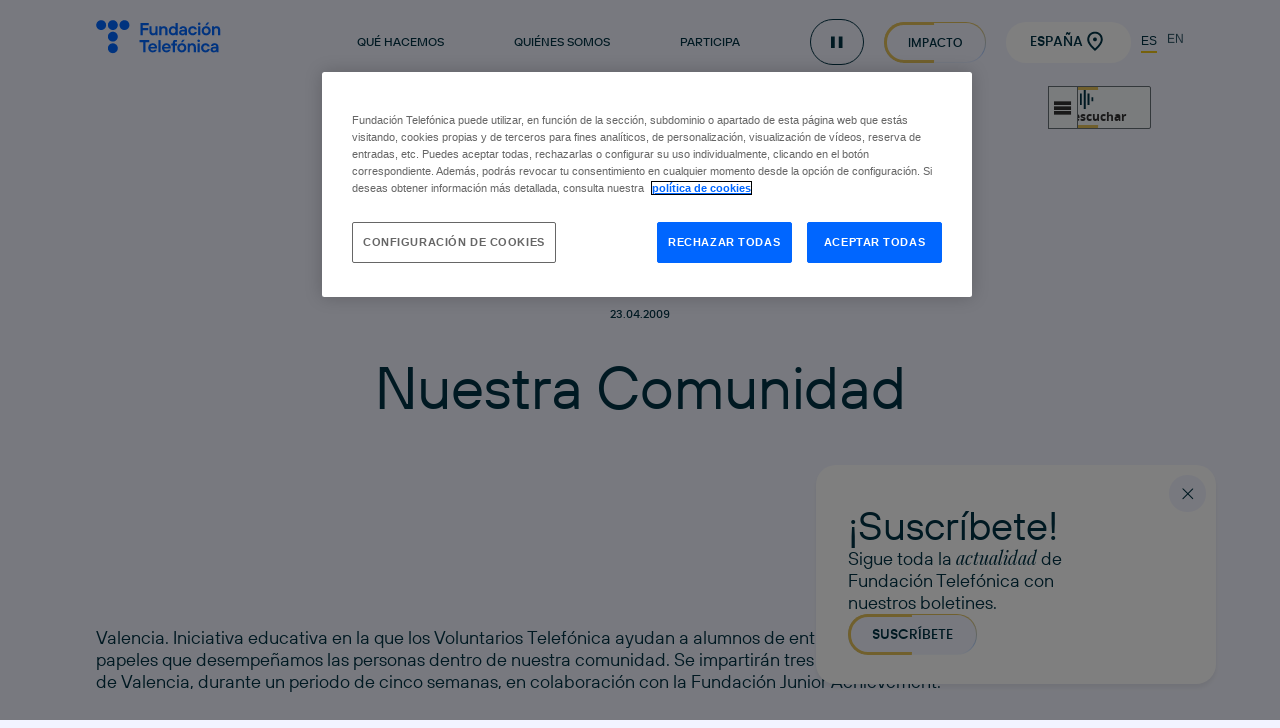

--- FILE ---
content_type: text/html; charset=UTF-8
request_url: https://www.fundaciontelefonica.com/noticias/17_01_2014_esp_6370-971/
body_size: 11352
content:
<!doctype html><html dir="ltr" lang="es" prefix="og: https://ogp.me/ns#"><head><meta charset="UTF-8"><meta name="viewport" content="width=device-width, initial-scale=1"><link rel="profile" href="https://gmpg.org/xfn/11"><link media="all" href="https://www.fundaciontelefonica.com/wp-content/cache/autoptimize/1/css/autoptimize_689609dfd3f3b7ebd84ff7f66fd0a1c4.css" rel="stylesheet"><title>Nuestra Comunidad - Fundación Telefónica España</title>  <script defer src="https://cdn.cookielaw.org/scripttemplates/otSDKStub.js" data-document-language="true" type="text/javascript" charset="UTF-8" data-domain-script="36b2aa04-4ea8-4507-b23e-60aa6b02f80b" ></script> <script defer type="text/javascript">function OptanonWrapper() { }</script> <style>img:is([sizes="auto" i], [sizes^="auto," i]) { contain-intrinsic-size: 3000px 1500px }</style><meta name="description" content="Valencia. Iniciativa educativa en la que los Voluntarios Telefónica ayudan a alumnos de entre 9 y 10 años a comprender los distintos papeles que desempeñamos las personas dentro de nuestra comunidad. Se impartirán tres programas formativos en centros educativos de Valencia, durante un periodo de cinco semanas, en colaboración con la Fundación Junior Achievement." /><meta name="robots" content="max-image-preview:large" /><link rel="canonical" href="https://www.fundaciontelefonica.com/noticias/17_01_2014_esp_6370-971/" /><meta name="generator" content="All in One SEO Pro (AIOSEO) 4.8.2" /><meta property="og:locale" content="es_ES" /><meta property="og:site_name" content="Fundación Telefónica España -" /><meta property="og:type" content="article" /><meta property="og:title" content="Nuestra Comunidad - Fundación Telefónica España" /><meta property="og:description" content="Valencia. Iniciativa educativa en la que los Voluntarios Telefónica ayudan a alumnos de entre 9 y 10 años a comprender los distintos papeles que desempeñamos las personas dentro de nuestra comunidad. Se impartirán tres programas formativos en centros educativos de Valencia, durante un periodo de cinco semanas, en colaboración con la Fundación Junior Achievement." /><meta property="og:url" content="https://www.fundaciontelefonica.com/noticias/17_01_2014_esp_6370-971/" /><meta property="article:published_time" content="2009-04-23T10:10:10+00:00" /><meta property="article:modified_time" content="2009-04-23T10:10:10+00:00" /><meta name="twitter:card" content="summary_large_image" /><meta name="twitter:title" content="Nuestra Comunidad - Fundación Telefónica España" /><meta name="twitter:description" content="Valencia. Iniciativa educativa en la que los Voluntarios Telefónica ayudan a alumnos de entre 9 y 10 años a comprender los distintos papeles que desempeñamos las personas dentro de nuestra comunidad. Se impartirán tres programas formativos en centros educativos de Valencia, durante un periodo de cinco semanas, en colaboración con la Fundación Junior Achievement." /> <script type="application/ld+json" class="aioseo-schema">{"@context":"https:\/\/schema.org","@graph":[{"@type":"BreadcrumbList","@id":"https:\/\/www.fundaciontelefonica.com\/noticias\/17_01_2014_esp_6370-971\/#breadcrumblist","itemListElement":[{"@type":"ListItem","@id":"https:\/\/www.fundaciontelefonica.com\/#listItem","position":1,"name":"Hogar","item":"https:\/\/www.fundaciontelefonica.com\/","nextItem":{"@type":"ListItem","@id":"https:\/\/www.fundaciontelefonica.com\/noticias\/17_01_2014_esp_6370-971\/#listItem","name":"Nuestra Comunidad"}},{"@type":"ListItem","@id":"https:\/\/www.fundaciontelefonica.com\/noticias\/17_01_2014_esp_6370-971\/#listItem","position":2,"name":"Nuestra Comunidad","previousItem":{"@type":"ListItem","@id":"https:\/\/www.fundaciontelefonica.com\/#listItem","name":"Hogar"}}]},{"@type":"Organization","@id":"https:\/\/www.fundaciontelefonica.com\/#organization","name":"Fundaci\u00f3n Telef\u00f3nica Espa\u00f1a","url":"https:\/\/www.fundaciontelefonica.com\/"},{"@type":"WebPage","@id":"https:\/\/www.fundaciontelefonica.com\/noticias\/17_01_2014_esp_6370-971\/#webpage","url":"https:\/\/www.fundaciontelefonica.com\/noticias\/17_01_2014_esp_6370-971\/","name":"Nuestra Comunidad - Fundaci\u00f3n Telef\u00f3nica Espa\u00f1a","description":"Valencia. Iniciativa educativa en la que los Voluntarios Telef\u00f3nica ayudan a alumnos de entre 9 y 10 a\u00f1os a comprender los distintos papeles que desempe\u00f1amos las personas dentro de nuestra comunidad. Se impartir\u00e1n tres programas formativos en centros educativos de Valencia, durante un periodo de cinco semanas, en colaboraci\u00f3n con la Fundaci\u00f3n Junior Achievement.","inLanguage":"es-ES","isPartOf":{"@id":"https:\/\/www.fundaciontelefonica.com\/#website"},"breadcrumb":{"@id":"https:\/\/www.fundaciontelefonica.com\/noticias\/17_01_2014_esp_6370-971\/#breadcrumblist"},"datePublished":"2009-04-23T10:10:10+02:00","dateModified":"2009-04-23T10:10:10+02:00"},{"@type":"WebSite","@id":"https:\/\/www.fundaciontelefonica.com\/#website","url":"https:\/\/www.fundaciontelefonica.com\/","name":"Fundaci\u00f3n Telef\u00f3nica Espa\u00f1a","inLanguage":"es-ES","publisher":{"@id":"https:\/\/www.fundaciontelefonica.com\/#organization"}}]}</script> <link rel='dns-prefetch' href='//www.fundaciontelefonica.com' /><link rel="alternate" type="application/rss+xml" title="Fundación Telefónica España &raquo; Comentario Nuestra Comunidad del feed" href="https://www.fundaciontelefonica.com/noticias/17_01_2014_esp_6370-971/feed/" /> <script>window._wpemojiSettings = {"baseUrl":"https:\/\/s.w.org\/images\/core\/emoji\/15.0.3\/72x72\/","ext":".png","svgUrl":"https:\/\/s.w.org\/images\/core\/emoji\/15.0.3\/svg\/","svgExt":".svg","source":{"concatemoji":"https:\/\/www.fundaciontelefonica.com\/wp-includes\/js\/wp-emoji-release.min.js?ver=6.7.2"}};
/*! This file is auto-generated */
!function(i,n){var o,s,e;function c(e){try{var t={supportTests:e,timestamp:(new Date).valueOf()};sessionStorage.setItem(o,JSON.stringify(t))}catch(e){}}function p(e,t,n){e.clearRect(0,0,e.canvas.width,e.canvas.height),e.fillText(t,0,0);var t=new Uint32Array(e.getImageData(0,0,e.canvas.width,e.canvas.height).data),r=(e.clearRect(0,0,e.canvas.width,e.canvas.height),e.fillText(n,0,0),new Uint32Array(e.getImageData(0,0,e.canvas.width,e.canvas.height).data));return t.every(function(e,t){return e===r[t]})}function u(e,t,n){switch(t){case"flag":return n(e,"\ud83c\udff3\ufe0f\u200d\u26a7\ufe0f","\ud83c\udff3\ufe0f\u200b\u26a7\ufe0f")?!1:!n(e,"\ud83c\uddfa\ud83c\uddf3","\ud83c\uddfa\u200b\ud83c\uddf3")&&!n(e,"\ud83c\udff4\udb40\udc67\udb40\udc62\udb40\udc65\udb40\udc6e\udb40\udc67\udb40\udc7f","\ud83c\udff4\u200b\udb40\udc67\u200b\udb40\udc62\u200b\udb40\udc65\u200b\udb40\udc6e\u200b\udb40\udc67\u200b\udb40\udc7f");case"emoji":return!n(e,"\ud83d\udc26\u200d\u2b1b","\ud83d\udc26\u200b\u2b1b")}return!1}function f(e,t,n){var r="undefined"!=typeof WorkerGlobalScope&&self instanceof WorkerGlobalScope?new OffscreenCanvas(300,150):i.createElement("canvas"),a=r.getContext("2d",{willReadFrequently:!0}),o=(a.textBaseline="top",a.font="600 32px Arial",{});return e.forEach(function(e){o[e]=t(a,e,n)}),o}function t(e){var t=i.createElement("script");t.src=e,t.defer=!0,i.head.appendChild(t)}"undefined"!=typeof Promise&&(o="wpEmojiSettingsSupports",s=["flag","emoji"],n.supports={everything:!0,everythingExceptFlag:!0},e=new Promise(function(e){i.addEventListener("DOMContentLoaded",e,{once:!0})}),new Promise(function(t){var n=function(){try{var e=JSON.parse(sessionStorage.getItem(o));if("object"==typeof e&&"number"==typeof e.timestamp&&(new Date).valueOf()<e.timestamp+604800&&"object"==typeof e.supportTests)return e.supportTests}catch(e){}return null}();if(!n){if("undefined"!=typeof Worker&&"undefined"!=typeof OffscreenCanvas&&"undefined"!=typeof URL&&URL.createObjectURL&&"undefined"!=typeof Blob)try{var e="postMessage("+f.toString()+"("+[JSON.stringify(s),u.toString(),p.toString()].join(",")+"));",r=new Blob([e],{type:"text/javascript"}),a=new Worker(URL.createObjectURL(r),{name:"wpTestEmojiSupports"});return void(a.onmessage=function(e){c(n=e.data),a.terminate(),t(n)})}catch(e){}c(n=f(s,u,p))}t(n)}).then(function(e){for(var t in e)n.supports[t]=e[t],n.supports.everything=n.supports.everything&&n.supports[t],"flag"!==t&&(n.supports.everythingExceptFlag=n.supports.everythingExceptFlag&&n.supports[t]);n.supports.everythingExceptFlag=n.supports.everythingExceptFlag&&!n.supports.flag,n.DOMReady=!1,n.readyCallback=function(){n.DOMReady=!0}}).then(function(){return e}).then(function(){var e;n.supports.everything||(n.readyCallback(),(e=n.source||{}).concatemoji?t(e.concatemoji):e.wpemoji&&e.twemoji&&(t(e.twemoji),t(e.wpemoji)))}))}((window,document),window._wpemojiSettings);</script> <style id='wp-emoji-styles-inline-css'>img.wp-smiley, img.emoji {
		display: inline !important;
		border: none !important;
		box-shadow: none !important;
		height: 1em !important;
		width: 1em !important;
		margin: 0 0.07em !important;
		vertical-align: -0.1em !important;
		background: none !important;
		padding: 0 !important;
	}</style> <script src="https://www.fundaciontelefonica.com/wp-content/themes/portal-institucional/assets/js/jquery/jquery.min.js?ver=6.7.2" id="jquery-core-js"></script> <script src="https://www.fundaciontelefonica.com/wp-content/themes/portal-institucional/assets/js/jquery/lib/slick.min.js?ver=6.7.2" id="slick-js" defer data-wp-strategy="defer"></script> <script src="https://www.fundaciontelefonica.com/wp-content/themes/portal-institucional/assets/js/jquery/lib/gsap+scrollTrigger.js?ver=6.7.2" id="gsap-scroll-trigger-js" defer data-wp-strategy="defer"></script> <script src="https://www.fundaciontelefonica.com/wp-content/themes/portal-institucional/assets/js/animations.js?ver=6.7.2" id="animations-js" defer data-wp-strategy="defer"></script> <script src="https://www.fundaciontelefonica.com/wp-content/themes/portal-institucional/assets/js/sliders.js?ver=6.7.2" id="sliders-js" defer data-wp-strategy="defer"></script> <script src="https://www.fundaciontelefonica.com/wp-content/themes/portal-institucional/assets/js/iframe-scripts.js?ver=6.7.2" id="iframe-js" defer data-wp-strategy="defer"></script> <script src="https://www.fundaciontelefonica.com/wp-content/themes/portal-institucional/assets/js/jquery/jquery-migrate.min.js?ver=6.7.2" id="jquery-migrate-js"></script> <link rel="EditURI" type="application/rsd+xml" title="RSD" href="https://www.fundaciontelefonica.com/xmlrpc.php?rsd" /><meta name="generator" content="WordPress 6.7.2" /><link rel='shortlink' href='https://www.fundaciontelefonica.com/?p=9710' /><link rel="alternate" title="oEmbed (JSON)" type="application/json+oembed" href="https://www.fundaciontelefonica.com/wp-json/oembed/1.0/embed?url=https%3A%2F%2Fwww.fundaciontelefonica.com%2Fnoticias%2F17_01_2014_esp_6370-971%2F" /><link rel="alternate" title="oEmbed (XML)" type="text/xml+oembed" href="https://www.fundaciontelefonica.com/wp-json/oembed/1.0/embed?url=https%3A%2F%2Fwww.fundaciontelefonica.com%2Fnoticias%2F17_01_2014_esp_6370-971%2F&#038;format=xml" /><link rel="icon" href="https://www.fundaciontelefonica.com/wp-content/uploads/2025/05/telefonica-favicon-512x512-1-150x150.png" sizes="32x32" /><link rel="icon" href="https://www.fundaciontelefonica.com/wp-content/uploads/2025/05/telefonica-favicon-512x512-1-300x300.png" sizes="192x192" /><link rel="apple-touch-icon" href="https://www.fundaciontelefonica.com/wp-content/uploads/2025/05/telefonica-favicon-512x512-1-300x300.png" /><meta name="msapplication-TileImage" content="https://www.fundaciontelefonica.com/wp-content/uploads/2025/05/telefonica-favicon-512x512-1-300x300.png" /><style id="wp-custom-css">@media only screen and (max-width: 768px) {
  .section-hero--video-bg .video-background {
    display: block;
  }
}

.section-hero--video-bg .video-background {
	width: 100%;
}</style> <script defer type="text/plain" class="optanon-category-C0004">(function(w,d,s,l,i){w[l]=w[l]||[];w[l].push({'gtm.start':
new Date().getTime(),event:'gtm.js'});var f=d.getElementsByTagName(s)[0],
j=d.createElement(s),dl=l!='dataLayer'?'&l='+l:'';j.async=true;j.src=
'//www.googletagmanager.com/gtm.js?id='+i+dl;f.parentNode.insertBefore(j,f);
})(window,document,'script','dataLayer','GTM-M3ZNPW');


setTimeout(function(){var a=document.createElement("script");
var b=document.getElementsByTagName("script")[0];
a.src=document.location.protocol+"//script.crazyegg.com/pages/scripts/0057/6919.js?"+Math.floor(new Date().getTime()/3600000);
a.async=true;a.type="text/javascript";b.parentNode.insertBefore(a,b)}, 1);</script> </head><body class="news-template-default single single-news postid-9710"><div id="page" class="site"><header><nav id="desktop-navbar" class="navbar navbar--transparent"><div class="background-overlay"></div><div class="navbar--main"><div class="navbar-container grid-container"> <a href="https://www.fundaciontelefonica.com"
 title="Ir a la página de inicio"
 aria-label="Ir a la página de inicio"
 target="_self"
 class="navbar-logo"> <img class=""
 src="https://www.fundaciontelefonica.com/wp-content/uploads/2024/11/navbar-logo.svg"
 alt=""
 title="navbar-logo"
 width="125"
 height="34"
 srcset=""
 sizes=""> </a><ul class="navbar-links"><li class="navbar-link nav--selector-quehacemos"> <button class="link" aria-haspopup="listbox" aria-controls="navbar-quehacemos"
 aria-expanded="false"
 aria-label="Qué hacemos"
 title="Qué hacemos"> Qué hacemos </button></li><li class="navbar-link nav--selector-quienessomos"> <button class="link" aria-haspopup="listbox" aria-controls="navbar-quienessomos"
 aria-expanded="false"
 aria-label="Quiénes somos"
 title="Quiénes somos"> Quiénes somos </button></li><li class="navbar-link nav--selector-participa"> <button class="link" aria-haspopup="listbox" aria-controls="navbar-participa"
 aria-expanded="false"
 aria-label="Participa"
 title="Participa"> Participa </button></li><li class="navbar-link pause-animations__container"><div class="pill-button" aria-label="Pausar animaciones" title="Pausar animaciones"> <a href="javascript:" class="item-icon pause pause-animations"></a></div></li><li class="navbar-link"> <a href="https://www.fundaciontelefonica.com/impacto/"
 title="Impacto"
 aria-label="Impacto"
 target=""
 class="bta bta--light suscribe"> Impacto </a></li><li class="navbar-link"> <button class="country_selector bta bta--white--no_border bta-icon bta-icon--right bta-icon--right--location"
 title="Seleccionar pais"
 aria-label="Seleccionar pais"
 aria-controls="header-lang-list"> España </button></li><li class="navbar-link"> <a href="https://www.fundaciontelefonica.com"
 title="Seleccionar idioma español"
 aria-label="Seleccionar idioma español"
 target="_blank"
 class="lan_selec_es active"> ES </a></li><li class="navbar-link"> <a href="https://en.fundaciontelefonica.com"
 title="Seleccionad idioma inglés"
 aria-label="Seleccionad idioma inglés"
 target="_blank"
 class="lan_selec_en"> EN </a></li></ul></div></div><div class="navbar--secondary navbar--quehacemos"><div class="close-bar "><div class="close-group grid-container"> <button class="close-icon"
 aria-label="Cerrar"></button></div></div><div class="navbar--secondary-container"><div class="grid-container row"><div class="navbar-column navbar-column--1"> <img src="https://www.fundaciontelefonica.com/wp-content/uploads/2025/05/campus42urduliz.webp"
 alt=""
 title="campus42urduliz"><p class="button">Qué hacemos</p></div><div class="navbar-column navbar-column--2"><p class="nav-title">Comprometidos con</p><ul class="nav"><li class="main-nav-item"> <button class="main-nav-link link active"
 data-show-featured="educacion-formacion-y-empleo"> Educación, Formación y Empleo </button><ul class="secondary-nav active"><li class="secondary-nav-item"> <a href="https://www.fundaciontelefonica.com/campus-42/"
 title="Campus 42"
 aria-label="Campus 42"
 target=""
 class="secondary-nav-item-link"> Campus 42 </a></li><li class="secondary-nav-item"> <a href="https://www.fundaciontelefonica.com/reconectados/"
 title="Reconectados"
 aria-label="Reconectados"
 target=""
 class="secondary-nav-item-link"> Reconectados </a></li><li class="secondary-nav-item"> <a href="https://www.fundaciontelefonica.com/profuturo/"
 title="ProFuturo"
 aria-label="ProFuturo"
 target=""
 class="secondary-nav-item-link"> ProFuturo </a></li><li class="secondary-nav-item"> <a href="https://mapadelempleo.fundaciontelefonica.com/"
 title="Mapa del Empleo"
 aria-label="Mapa del Empleo"
 target="_blank"
 class="secondary-nav-item-link"> Mapa del Empleo </a></li><li class="secondary-nav-item"> <a href="https://www.fundaciontelefonica.com/noticias/new-career-network/"
 title="New Career Network"
 aria-label="New Career Network"
 target=""
 class="secondary-nav-item-link"> New Career Network </a></li><li class="secondary-nav-item"> <a href="https://conectaempleo-formacion.fundaciontelefonica.com/espana"
 title="Conecta Empleo"
 aria-label="Conecta Empleo"
 target="_blank"
 class="secondary-nav-item-link"> Conecta Empleo </a></li><li class="secondary-nav-item"> <a href="https://www.fundaciontelefonica.com/uso-responsable-de-la-tecnologia/"
 title="Uso Responsable de la Tecnología"
 aria-label="Uso Responsable de la Tecnología"
 target=""
 class="secondary-nav-item-link"> Uso Responsable de la Tecnología </a></li><li class="secondary-nav-item"> <a href="https://www.fundaciontelefonica.com/lideres-digitales/"
 title="Líderes Digitales"
 aria-label="Líderes Digitales"
 target=""
 class="secondary-nav-item-link"> Líderes Digitales </a></li></ul></li><li class="main-nav-item"> <button class="main-nav-link link "
 data-show-featured="accion-social-y-voluntariado"> Acción Social y Voluntariado </button><ul class="secondary-nav "><li class="secondary-nav-item"> <a href="https://www.fundaciontelefonica.com/voluntariado/"
 title="Voluntariado Telefónica"
 aria-label="Voluntariado Telefónica"
 target=""
 class="secondary-nav-item-link"> Voluntariado Telefónica </a></li><li class="secondary-nav-item"> <a href="https://www.fundaciontelefonica.com/proyectos-sociales/"
 title="Proyectos Sociales"
 aria-label="Proyectos Sociales"
 target=""
 class="secondary-nav-item-link"> Proyectos Sociales </a></li><li class="secondary-nav-item"> <a href="https://www.fundaciontelefonica.com/retos-solidarios/"
 title="Retos Solidarios"
 aria-label="Retos Solidarios"
 target=""
 class="secondary-nav-item-link"> Retos Solidarios </a></li><li class="secondary-nav-item"> <a href="https://telefonica.worldcoo.com/"
 title="Campañas de Emergencia"
 aria-label="Campañas de Emergencia"
 target="_blank"
 class="secondary-nav-item-link"> Campañas de Emergencia </a></li></ul></li><li class="main-nav-item"> <button class="main-nav-link link "
 data-show-featured="arte-cultura-y-pensamiento"> Arte, Cultura y Pensamiento </button><ul class="secondary-nav "><li class="secondary-nav-item"> <a href="https://www.fundaciontelefonica.com/espacio-fundacion-telefonica/"
 title="Espacio Fundación Telefónica"
 aria-label="Espacio Fundación Telefónica"
 target=""
 class="secondary-nav-item-link"> Espacio Fundación Telefónica </a></li><li class="secondary-nav-item"> <a href="https://www.fundaciontelefonica.com/exposiciones/"
 title="Exposiciones"
 aria-label="Exposiciones"
 target=""
 class="secondary-nav-item-link"> Exposiciones </a></li><li class="secondary-nav-item"> <a href="https://www.fundaciontelefonica.com/ciclos-eventos/"
 title="Ciclos y Eventos "
 aria-label="Ciclos y Eventos "
 target=""
 class="secondary-nav-item-link"> Ciclos y Eventos </a></li><li class="secondary-nav-item"> <a href="https://www.fundaciontelefonica.com/talleres/"
 title="Talleres "
 aria-label="Talleres "
 target=""
 class="secondary-nav-item-link"> Talleres </a></li><li class="secondary-nav-item"> <a href="https://www.fundaciontelefonica.com/telos/"
 title="TELOS"
 aria-label="TELOS"
 target=""
 class="secondary-nav-item-link"> TELOS </a></li><li class="secondary-nav-item"> <a href="https://www.fundaciontelefonica.com/filosofia/"
 title="FilosofIA"
 aria-label="FilosofIA"
 target=""
 class="secondary-nav-item-link"> FilosofIA </a></li><li class="secondary-nav-item"> <a href="https://www.fundaciontelefonica.com/derechos-digitales/"
 title="Derechos Digitales"
 aria-label="Derechos Digitales"
 target=""
 class="secondary-nav-item-link"> Derechos Digitales </a></li><li class="secondary-nav-item"> <a href="https://www.fundaciontelefonica.com/colecciones/"
 title="Colección Telefónica"
 aria-label="Colección Telefónica"
 target=""
 class="secondary-nav-item-link"> Colección Telefónica </a></li><li class="secondary-nav-item"> <a href="https://www.fundaciontelefonica.com/publicaciones/"
 title="Publicaciones"
 aria-label="Publicaciones"
 target=""
 class="secondary-nav-item-link"> Publicaciones </a></li></ul></li><li class="main-nav-item"> <button class="main-nav-link link "
 data-show-featured="sala-de-comunicacion-y-noticias"> Sala de Comunicación y Noticias </button><ul class="secondary-nav "><li class="secondary-nav-item"> <a href="https://www.fundaciontelefonica.com/prensa/"
 title="Sala de comunicación"
 aria-label="Sala de comunicación"
 target=""
 class="secondary-nav-item-link"> Sala de comunicación </a></li><li class="secondary-nav-item"> <a href="https://www.fundaciontelefonica.com/noticias/"
 title="Noticias"
 aria-label="Noticias"
 target=""
 class="secondary-nav-item-link"> Noticias </a></li></ul></li></ul><div class="line-separator"></div><div class="line-separator end"></div></div><div class="navbar-column navbar-column--3"><div class="navbar-destacados"><div class="title-and-arrows-container row"><p class="destacados-title">Destacado</p></div><ul class="destacados row visible"
 data-featured="educacion-formacion-y-empleo"><li class="destacados-item"> <a href="https://www.fundaciontelefonica.com/noticias/41-000-mayores-han-mejorado-su-uso-del-movil-con-fundacion-telefonica-de-reservar-cita-medica-a-compartir-ubicacion-o-hacer-videollamadas/"> <img class="destacados-item--image"
 src="https://www.fundaciontelefonica.com/wp-content/uploads/2025/12/reconectados-fundacion-telefonica.webp"
 alt="Reconectados, de Fundacion Telefonica"
 title="reconectados-fundacion-telefonica"
 width="38"
 height="38"
 srcset="https://www.fundaciontelefonica.com/wp-content/uploads/2025/12/reconectados-fundacion-telefonica.webp 38w"
 sizes="38px"><p class="destacados-item--title">41.000 personas mayores han mejorado sus competencias digitales con Reconectados</p><p class="destacados-item--text"></p> </a></li><li class="destacados-item"> <a href="https://www.fundaciontelefonica.com/noticias/campus-42-un-paso-hacia-el-mercado-de-trabajo-digital/"> <img class="destacados-item--image"
 src="https://www.fundaciontelefonica.com/wp-content/uploads/2025/12/campus-42-fundacion-telefonica.webp"
 alt="campus-42-fundacion-telefonica"
 title="campus-42-fundacion-telefonica"
 width="38"
 height="38"
 srcset="https://www.fundaciontelefonica.com/wp-content/uploads/2025/12/campus-42-fundacion-telefonica.webp 38w"
 sizes="38px"><p class="destacados-item--title">Campus 42: un paso hacia el mercado de trabajo digital</p><p class="destacados-item--text"></p> </a></li></ul><ul class="destacados row "
 data-featured="accion-social-y-voluntariado"><li class="destacados-item"> <a href="https://www.fundaciontelefonica.com/noticias/fundacion-telefonica-colabora-en-el-informe-voluntare-2025-que-consolida-el-voluntariado-corporativo-como-herramienta-estrategica-de-impacto-social/"> <img class="destacados-item--image"
 src="https://www.fundaciontelefonica.com/wp-content/uploads/2025/12/miniatura-voluntare.webp"
 alt="Miniatura del informe Voluntare 2025"
 title="miniatura voluntare"
 width="38"
 height="38"
 srcset="https://www.fundaciontelefonica.com/wp-content/uploads/2025/12/miniatura-voluntare-38x38.webp 38w"
 sizes="38px"><p class="destacados-item--title">Fundación Telefónica colabora en el ‘Informe Voluntare 2025’ que consolida el voluntariado corporativo como herramienta estratégica de impacto social</p><p class="destacados-item--text"></p> </a></li><li class="destacados-item"> <a href="https://www.fundaciontelefonica.com/noticias/la-movilizacion-de-las-personas-mayores-como-gran-palanca-de-cambio/"> <img class="destacados-item--image"
 src="https://www.fundaciontelefonica.com/wp-content/uploads/2025/09/jose-luis-fernandez-santillana-CEOMA.webp"
 alt=""
 title="jose-luis-fernández-santillana-CEOMA"
 width="38"
 height="38"
 srcset="https://www.fundaciontelefonica.com/wp-content/uploads/2025/09/jose-luis-fernandez-santillana-CEOMA.webp 38w"
 sizes="38px"><p class="destacados-item--title">José Luis Fernández Santillana, CEOMA</p><p class="destacados-item--text">"Llevamos 25 años apostando por el talento sénior"</p> </a></li></ul><ul class="destacados row "
 data-featured="arte-cultura-y-pensamiento"><li class="destacados-item"> <a href="https://www.fundaciontelefonica.com/voces/"> <img class="destacados-item--image"
 src="https://www.fundaciontelefonica.com/wp-content/uploads/2025/08/marina-donderis-directora-2DStopMotion.webp"
 alt=""
 title="marina-donderis-directora-2DStopMotion"
 width="38"
 height="38"
 srcset="https://www.fundaciontelefonica.com/wp-content/uploads/2025/08/marina-donderis-directora-2DStopMotion-38x38.webp 38w"
 sizes="38px"><p class="destacados-item--title">Voces</p><p class="destacados-item--text">Fundación Telefónica a través de las personas que participan en sus iniciativas</p> </a></li><li class="destacados-item"> <a href="https://www.fundaciontelefonica.com/telos/"> <img class="destacados-item--image"
 src="https://www.fundaciontelefonica.com/wp-content/uploads/2025/11/TELOS_128_portada_ALTA.webp"
 alt="Captura de portada de la revista Telos 128"
 title="TELOS_128_portada_ALTA"
 width="38"
 height="38"
 srcset="https://www.fundaciontelefonica.com/wp-content/uploads/2025/11/TELOS_128_portada_ALTA-38x38.webp 38w"
 sizes="38px"><p class="destacados-item--title">TELOS</p><p class="destacados-item--text">El número 128 de Telos está dedicado a los Derechos Digitales</p> </a></li></ul><ul class="destacados row "
 data-featured="sala-de-comunicacion-y-noticias"><li class="destacados-item"> <a href="https://www.fundaciontelefonica.com/noticias/en-marcha-la-5a-edicion-de-efecto-mil-el-concurso-que-invita-la-juventud-a-concienciar-sobre-los-riesgos-digitales/"> <img class="destacados-item--image"
 src="https://www.fundaciontelefonica.com/wp-content/uploads/2025/12/efecto-mil-fundacion-telefonica.webp"
 alt="efecto-mil-fundacion-telefonica"
 title="efecto-mil-fundacion-telefonica"
 width="38"
 height="38"
 srcset="https://www.fundaciontelefonica.com/wp-content/uploads/2025/12/efecto-mil-fundacion-telefonica.webp 38w"
 sizes="38px"><p class="destacados-item--title">Vuelve ‘Efecto MIL’, el concurso que invita la juventud a concienciar sobre los riesgos digitales</p><p class="destacados-item--text"></p> </a></li><li class="destacados-item"> <a href="https://www.fundaciontelefonica.com/noticias/fundacion-telefonica-reconocida-como-la-fundacion-corporativa-mas-innovadora-de-espana/"> <img class="destacados-item--image"
 src="https://www.fundaciontelefonica.com/wp-content/uploads/2025/12/fundacion-telefonica-corporativa-mas-innovadora.webp"
 alt="Fundación Telefónica, reconocida como la fundación corporativa más innovadora de España"
 title="fundación-telefonica-corporativa-mas-innovadora"
 width="38"
 height="38"
 srcset="https://www.fundaciontelefonica.com/wp-content/uploads/2025/12/fundacion-telefonica-corporativa-mas-innovadora.webp 38w"
 sizes="38px"><p class="destacados-item--title">Fundación Telefónica, reconocida como la fundación corporativa más innovadora de España</p><p class="destacados-item--text"></p> </a></li></ul></div></div></div></div><div class="navbar--secondary-lowbar"><div class="grid-container row"> <a href="https://www.fundaciontelefonica.com/newsletter/"
 title="Newsletter"
 aria-label="Newsletter"
 target="_blank"
 class="link"> Newsletter </a><div class="social-icons"><ul class="icons-container"><li> <a href="https://es-es.facebook.com/fundaciontef"
 title="Ir a página de Facebook"
 aria-label="Ir a página de Facebook"
 target="_blank"
 class="icon-social icon--facebook"> </a> <span></span></li><li> <a href="https://www.instagram.com/fundaciontef/"
 title="Ir a página de Instagram"
 aria-label="Ir a página de Instagram"
 target="_blank"
 class="icon-social icon--instagram"> </a> <span></span></li><li> <a href="https://www.linkedin.com/company/conecta-empleo-formacion-digital-fundacion-telefonica"
 title="Ir a página de LinkedIn"
 aria-label="Ir a página de LinkedIn"
 target="_blank"
 class="icon-social icon--linkedin"> </a> <span></span></li><li> <a href="https://twitter.com/fundacionTef"
 title="Ir a página de X"
 aria-label="Ir a página de X"
 target="_blank"
 class="icon-social icon--x"> </a> <span></span></li><li> <a href="https://www.youtube.com/channel/UC_aSUGg8m9-iDxCbfYf1eNQ"
 title="Ir a página de YouTube"
 aria-label="Ir a página de YouTube"
 target="_blank"
 class="icon-social icon--youtube"> </a> <span></span></li></ul></div></div></div></div><div class="navbar--secondary navbar--quienessomos"><div class="close-bar "><div class="close-group grid-container"> <button class="close-icon"
 aria-label="Cerrar"></button></div></div><div class="navbar--secondary-container"><div class="grid-container row"><div class="navbar-column navbar-column--1"> <img src="https://www.fundaciontelefonica.com/wp-content/uploads/2025/05/iris-distrito-telefonica.webp"
 alt=""
 title="iris-distrito-telefonica"><p class="button">Quiénes somos</p></div><div class="navbar-column navbar-column--2"><p class="nav-title">quiénes somos</p><ul class="nav"><li class="main-nav-item"> <button class="main-nav-link link active"
 data-show-featured="fundacion-telefonica"> Fundación Telefónica </button><ul class="secondary-nav active"><li class="secondary-nav-item"> <a href="https://www.fundaciontelefonica.com/mision"
 title="Misión"
 aria-label="Misión"
 target=""
 class="secondary-nav-item-link"> Misión </a></li><li class="secondary-nav-item"> <a href="https://www.fundaciontelefonica.com/estructura-organizativa/"
 title="Estructura organizativa"
 aria-label="Estructura organizativa"
 target=""
 class="secondary-nav-item-link"> Estructura organizativa </a></li><li class="secondary-nav-item"> <a href="https://www.fundaciontelefonica.com/gobierno/"
 title="Gobierno"
 aria-label="Gobierno"
 target=""
 class="secondary-nav-item-link"> Gobierno </a></li><li class="secondary-nav-item"> <a href="https://www.fundaciontelefonica.com/informacion-economica/"
 title="Información económica"
 aria-label="Información económica"
 target=""
 class="secondary-nav-item-link"> Información económica </a></li><li class="secondary-nav-item"> <a href="https://www.fundaciontelefonica.com/informe-anual/"
 title="Informe anual"
 aria-label="Informe anual"
 target=""
 class="secondary-nav-item-link"> Informe anual </a></li><li class="secondary-nav-item"> <a href="https://www.fundaciontelefonica.com/preguntas-frecuentes/"
 title="Preguntas frecuentes"
 aria-label="Preguntas frecuentes"
 target=""
 class="secondary-nav-item-link"> Preguntas frecuentes </a></li><li class="secondary-nav-item"> <a href="https://www.fundaciontelefonica.com/canal-de-denuncias/"
 title="Canal de Denuncias"
 aria-label="Canal de Denuncias"
 target=""
 class="secondary-nav-item-link"> Canal de Denuncias </a></li><li class="secondary-nav-item"> <a href="https://www.fundaciontelefonica.com/contacto"
 title="Contacto"
 aria-label="Contacto"
 target=""
 class="secondary-nav-item-link"> Contacto </a></li></ul></li><li class="main-nav-item"> <a href="https://www.fundaciontelefonica.com/alianzas"
 title="Alianzas"
 aria-label="Alianzas"
 target=""
 class="main-nav-link link"> Alianzas </a></li><li class="main-nav-item"> <a href="https://www.fundaciontelefonica.com/premios-reconocimientos/"
 title="Reconocimientos"
 aria-label="Reconocimientos"
 target=""
 class="main-nav-link link"> Reconocimientos </a></li><li class="main-nav-item"> <a href="https://www.fundaciontelefonica.com/telefonica/"
 title="Telefónica"
 aria-label="Telefónica"
 target=""
 class="main-nav-link link"> Telefónica </a></li></ul><div class="line-separator"></div><div class="line-separator end"></div></div><div class="navbar-column navbar-column--3"><div class="navbar-destacados"><div class="title-and-arrows-container row"><p class="destacados-title">Destacado</p></div><ul class="destacados destacados--w100 row"><li class="destacados-item"> <a href="https://www.fundaciontelefonica.com/videos/"> <img class="destacados-item--image"
 src="https://www.fundaciontelefonica.com/wp-content/uploads/2024/11/destacado-video.svg"
 alt=""
 title="destacado-video"
 width="38"
 height="38"
 srcset=""
 sizes=""><p class="destacados-item--title">Videos</p><p class="destacados-item--text">Explora los videos elaborados por la Fundación Telefónica.</p> </a></li><li class="destacados-item"> <a href="https://www.fundaciontelefonica.com/podcasts"> <img class="destacados-item--image"
 src="https://www.fundaciontelefonica.com/wp-content/uploads/2024/11/destacado-podcast.svg"
 alt=""
 title="destacado-podcast"
 width="38"
 height="38"
 srcset=""
 sizes=""><p class="destacados-item--title">Podcasts</p><p class="destacados-item--text">Disfruta de contenidos a la carta en el canal de podcast.</p> </a></li><li class="destacados-item"> <a href="https://www.fundaciontelefonica.com/contacto"> <img class="destacados-item--image"
 src="https://www.fundaciontelefonica.com/wp-content/uploads/2024/11/destacado-contacto.svg"
 alt=""
 title="destacado-contacto"
 width="38"
 height="38"
 srcset=""
 sizes=""><p class="destacados-item--title">Contacto</p><p class="destacados-item--text">Accede a los teléfonos y direcciones de contacto de Fundación Telefónica alrededor del mundo.</p> </a></li></ul></div></div></div></div><div class="navbar--secondary-lowbar"><div class="grid-container row"> <a href="https://www.fundaciontelefonica.com/newsletter/"
 title="Newsletter"
 aria-label="Newsletter"
 target="_blank"
 class="link"> Newsletter </a><div class="social-icons"><ul class="icons-container"><li> <a href="https://es-es.facebook.com/fundaciontef"
 title="Ir a página de Facebook"
 aria-label="Ir a página de Facebook"
 target="_blank"
 class="icon-social icon--facebook"> </a> <span></span></li><li> <a href="https://www.instagram.com/fundaciontef/"
 title="Ir a página de Instagram"
 aria-label="Ir a página de Instagram"
 target="_blank"
 class="icon-social icon--instagram"> </a> <span></span></li><li> <a href="https://www.linkedin.com/company/conecta-empleo-formacion-digital-fundacion-telefonica"
 title="Ir a página de LinkedIn"
 aria-label="Ir a página de LinkedIn"
 target="_blank"
 class="icon-social icon--linkedin"> </a> <span></span></li><li> <a href="https://twitter.com/fundacionTef"
 title="Ir a página de X"
 aria-label="Ir a página de X"
 target="_blank"
 class="icon-social icon--x"> </a> <span></span></li><li> <a href="https://www.youtube.com/channel/UC_aSUGg8m9-iDxCbfYf1eNQ"
 title="Ir a página de YouTube"
 aria-label="Ir a página de YouTube"
 target="_blank"
 class="icon-social icon--youtube"> </a> <span></span></li></ul></div></div></div></div><div class="navbar--secondary navbar--participa"><div class="close-bar "><div class="close-group grid-container"> <button class="close-icon"
 aria-label="Cerrar"></button></div></div><div class="navbar--secondary-container"><div class="grid-container row"><div class="navbar-column navbar-column--1"> <img src="https://www.fundaciontelefonica.com/wp-content/uploads/2025/05/espacio-fundacion-telefonica.webp"
 alt="Espacio Fundación Telefónica"
 title="espacio-fundacion-telefonica"><p class="button">Participa</p></div><div class="navbar-column navbar-column--2"><p class="nav-title">Participa</p><ul class="nav"><li class="main-nav-item"> <a href="https://www.fundaciontelefonica.com/exposiciones/"
 title="Exposiciones"
 aria-label="Exposiciones"
 target=""
 class="main-nav-link link"> Exposiciones </a></li><li class="main-nav-item"> <a href="https://www.fundaciontelefonica.com/ciclos-eventos/"
 title="Ciclos y Eventos "
 aria-label="Ciclos y Eventos "
 target=""
 class="main-nav-link link"> Ciclos y Eventos </a></li><li class="main-nav-item"> <a href="https://www.fundaciontelefonica.com/cursos-formacion/"
 title="Formación"
 aria-label="Formación"
 target=""
 class="main-nav-link link"> Formación </a></li><li class="main-nav-item"> <a href="https://www.fundaciontelefonica.com/talleres"
 title="Talleres "
 aria-label="Talleres "
 target=""
 class="main-nav-link link"> Talleres </a></li><li class="main-nav-item"> <a href="https://www.fundaciontelefonica.com/mapcesible/"
 title="Mapcesible"
 aria-label="Mapcesible"
 target=""
 class="main-nav-link link"> Mapcesible </a></li></ul><div class="line-separator"></div><div class="line-separator end"></div></div><div class="navbar-column navbar-column--3"><div class="navbar-destacados"><div class="title-and-arrows-container row"><p class="destacados-title">Destacado</p></div><ul class="destacados destacados--w100 row"><li class="destacados-item"> <a href="https://www.fundaciontelefonica.com/videos"> <img class="destacados-item--image"
 src="https://www.fundaciontelefonica.com/wp-content/uploads/2024/11/destacado-video.svg"
 alt=""
 title="destacado-video"
 width="38"
 height="38"
 srcset=""
 sizes=""><p class="destacados-item--title">Vídeos</p><p class="destacados-item--text">Explora los videos elaborados por la Fundación Telefónica.</p> </a></li><li class="destacados-item"> <a href="https://www.fundaciontelefonica.com/podcasts"> <img class="destacados-item--image"
 src="https://www.fundaciontelefonica.com/wp-content/uploads/2024/11/destacado-podcast.svg"
 alt=""
 title="destacado-podcast"
 width="38"
 height="38"
 srcset=""
 sizes=""><p class="destacados-item--title">Podcast</p><p class="destacados-item--text">Disfruta de contenidos a la carta en el canal de podcast.</p> </a></li><li class="destacados-item"> <a href="https://www.fundaciontelefonica.com/contacto"> <img class="destacados-item--image"
 src="https://www.fundaciontelefonica.com/wp-content/uploads/2024/11/destacado-contacto.svg"
 alt=""
 title="destacado-contacto"
 width="38"
 height="38"
 srcset=""
 sizes=""><p class="destacados-item--title">Contacto</p><p class="destacados-item--text">Accede a los teléfonos y direcciones de contacto de Fundación Telefónica alrededor del mundo.</p> </a></li></ul></div></div></div></div><div class="navbar--secondary-lowbar"><div class="grid-container row"> <a href="https://www.fundaciontelefonica.com/newsletter/"
 title="Newsletter"
 aria-label="Newsletter"
 target="_blank"
 class="link"> Newsletter </a><div class="social-icons"><ul class="icons-container"><li> <a href="https://es-es.facebook.com/fundaciontef"
 title="Ir a página de Facebook"
 aria-label="Ir a página de Facebook"
 target="_blank"
 class="icon-social icon--facebook"> </a> <span></span></li><li> <a href="https://www.instagram.com/fundaciontef/"
 title="Ir a página de Instagram"
 aria-label="Ir a página de Instagram"
 target="_blank"
 class="icon-social icon--instagram"> </a> <span></span></li><li> <a href="https://www.linkedin.com/company/conecta-empleo-formacion-digital-fundacion-telefonica"
 title="Ir a página de LinkedIn"
 aria-label="Ir a página de LinkedIn"
 target="_blank"
 class="icon-social icon--linkedin"> </a> <span></span></li><li> <a href="https://twitter.com/fundacionTef"
 title="Ir a página de X"
 aria-label="Ir a página de X"
 target="_blank"
 class="icon-social icon--x"> </a> <span></span></li><li> <a href="https://www.youtube.com/channel/UC_aSUGg8m9-iDxCbfYf1eNQ"
 title="Ir a página de YouTube"
 aria-label="Ir a página de YouTube"
 target="_blank"
 class="icon-social icon--youtube"> </a> <span></span></li></ul></div></div></div></div><div class="navbar--language"><div class="navbar--language-container"><div class="close-bar"><div class="close-group"> <button class="close-icon"
 aria-label="Cerrar menú selección de país"></button></div></div><div class="country-selector"><p class="country-selector-title">Seleccionar país</p><ul class="country-selector-list" id="header-lang-list"><li class="country-selector-list-item"> <a href="https://www.fundacaotelefonicavivo.org.br/"
 title="Brasil"
 aria-label="Brasil"
 target="_blank"
 class="country-selector-list-link"> Brasil </a></li><li class="country-selector-list-item"> <a href="https://www.fundaciontelefonica.cl/"
 title="Chile"
 aria-label="Chile"
 target="_blank"
 class="country-selector-list-link"> Chile </a></li><li class="country-selector-list-item"> <a href="https://www.fundaciontelefonica.co/"
 title="Colombia"
 aria-label="Colombia"
 target="_blank"
 class="country-selector-list-link"> Colombia </a></li><li class="country-selector-list-item"> <a href="https://www.fundaciontelefonica.com"
 title="España"
 aria-label="España"
 target="_blank"
 class="country-selector-list-link active"> España </a></li><li class="country-selector-list-item"> <a href="https://www.fundaciontelefonica.com.mx/"
 title="México"
 aria-label="México"
 target="_blank"
 class="country-selector-list-link"> México </a></li><li class="country-selector-list-item"> <a href="https://www.fundaciontelefonica.com.ve/"
 title="Venezuela"
 aria-label="Venezuela"
 target="_blank"
 class="country-selector-list-link"> Venezuela </a></li></ul></div><div class="country-pill"><p class="country-pill-text">País / Idioma</p></div><div class="ellipse"></div></div></div></nav><nav id="mobile-navbar" class="navbar"><div class="navbar--main"><div class="navbar-container"> <a href="https://www.fundaciontelefonica.com"
 title="Ir a la página de inicio"
 aria-label="Ir a la página de inicio"
 target="_self"
 class="navbar-logo"> <img class=""
 src="https://www.fundaciontelefonica.com/wp-content/uploads/2024/11/navbar-logo.svg"
 alt=""
 title="navbar-logo"
 width="125"
 height="34"
 srcset=""
 sizes=""> </a> <button class="navbar-togglebar"
 aria-label="Abrir menú"> <span class="toggle-bar toggle-bar--top"></span> <span class="toggle-bar toggle-bar--middle"></span> <span class="toggle-bar toggle-bar--bottom"></span> </button></div></div><div class="navbar--panel"><div class="close-bar"><div class="close-group close-btn-menu"> <button class="close-icon"
 aria-label="Cerrar"></button> <span></span></div></div><div class="navbar-container"><p class="title">Menú</p><ul class="navbar-links navbar-links--main"><li class="navbar-link nav--selector-quehacemos"> <button class="link" title="Qué hacemos"> Qué hacemos </button><div class="mobile navbar--secondary navbar--quehacemos"><div class="navbar--secondary-container"><div class="close-bar"><div class="back-group back-btn-menu"> <button class="back-icon"
 aria-label="Ir atrás"></button> <span></span></div><div class="close-group close-btn-menu"> <button class="close-icon"
 aria-label="Cerrar menú"></button> <span></span></div></div><div class="grid-container"><div class="navbar-column navbar-column--2"><p class="nav-title">Comprometidos con</p><ul class="nav"><li class="main-nav-item"> <button class="main-nav-link link "
 data-show-featured="educacion-formacion-y-empleo"> Educación, Formación y Empleo </button><ul class="secondary-nav "><li class="secondary-nav-item"> <a href="https://www.fundaciontelefonica.com/campus-42/"
 title="Campus 42"
 aria-label="Campus 42"
 target=""
 class="secondary-nav-item-link"> Campus 42 </a></li><li class="secondary-nav-item"> <a href="https://www.fundaciontelefonica.com/reconectados/"
 title="Reconectados"
 aria-label="Reconectados"
 target=""
 class="secondary-nav-item-link"> Reconectados </a></li><li class="secondary-nav-item"> <a href="https://www.fundaciontelefonica.com/profuturo/"
 title="ProFuturo"
 aria-label="ProFuturo"
 target=""
 class="secondary-nav-item-link"> ProFuturo </a></li><li class="secondary-nav-item"> <a href="https://mapadelempleo.fundaciontelefonica.com/"
 title="Mapa del Empleo"
 aria-label="Mapa del Empleo"
 target="_blank"
 class="secondary-nav-item-link"> Mapa del Empleo </a></li><li class="secondary-nav-item"> <a href="https://www.fundaciontelefonica.com/noticias/new-career-network/"
 title="New Career Network"
 aria-label="New Career Network"
 target=""
 class="secondary-nav-item-link"> New Career Network </a></li><li class="secondary-nav-item"> <a href="https://conectaempleo-formacion.fundaciontelefonica.com/espana"
 title="Conecta Empleo"
 aria-label="Conecta Empleo"
 target="_blank"
 class="secondary-nav-item-link"> Conecta Empleo </a></li><li class="secondary-nav-item"> <a href="https://www.fundaciontelefonica.com/uso-responsable-de-la-tecnologia/"
 title="Uso Responsable de la Tecnología"
 aria-label="Uso Responsable de la Tecnología"
 target=""
 class="secondary-nav-item-link"> Uso Responsable de la Tecnología </a></li><li class="secondary-nav-item"> <a href="https://www.fundaciontelefonica.com/lideres-digitales/"
 title="Líderes Digitales"
 aria-label="Líderes Digitales"
 target=""
 class="secondary-nav-item-link"> Líderes Digitales </a></li><li class="navbar-column navbar-column--3"><div class="navbar-destacados"><div class="title-and-arrows-container row"><p class="destacados-title">Destacado</p><div class="arrows-container row"> <button class="arrow arrow--prev"></button> <button class="arrow arrow--next"></button></div></div><ul class="destacados row visible"
 data-featured="educacion-formacion-y-empleo"><li class="destacados-item"> <a href="https://www.fundaciontelefonica.com/noticias/41-000-mayores-han-mejorado-su-uso-del-movil-con-fundacion-telefonica-de-reservar-cita-medica-a-compartir-ubicacion-o-hacer-videollamadas/"> <img class="destacados-item--image"
 src="https://www.fundaciontelefonica.com/wp-content/uploads/2025/12/reconectados-fundacion-telefonica.webp"
 alt="Reconectados, de Fundacion Telefonica"
 title="reconectados-fundacion-telefonica"
 width="38"
 height="38"
 srcset="https://www.fundaciontelefonica.com/wp-content/uploads/2025/12/reconectados-fundacion-telefonica.webp 38w"
 sizes="38px"><p class="destacados-item--title">41.000 personas mayores han mejorado sus competencias digitales con Reconectados</p><p class="destacados-item--text"></p> </a></li><li class="destacados-item"> <a href="https://www.fundaciontelefonica.com/noticias/campus-42-un-paso-hacia-el-mercado-de-trabajo-digital/"> <img class="destacados-item--image"
 src="https://www.fundaciontelefonica.com/wp-content/uploads/2025/12/campus-42-fundacion-telefonica.webp"
 alt="campus-42-fundacion-telefonica"
 title="campus-42-fundacion-telefonica"
 width="38"
 height="38"
 srcset="https://www.fundaciontelefonica.com/wp-content/uploads/2025/12/campus-42-fundacion-telefonica.webp 38w"
 sizes="38px"><p class="destacados-item--title">Campus 42: un paso hacia el mercado de trabajo digital</p><p class="destacados-item--text"></p> </a></li></ul></div></li></ul></li><li class="main-nav-item"> <button class="main-nav-link link "
 data-show-featured="accion-social-y-voluntariado"> Acción Social y Voluntariado </button><ul class="secondary-nav "><li class="secondary-nav-item"> <a href="https://www.fundaciontelefonica.com/voluntariado/"
 title="Voluntariado Telefónica"
 aria-label="Voluntariado Telefónica"
 target=""
 class="secondary-nav-item-link"> Voluntariado Telefónica </a></li><li class="secondary-nav-item"> <a href="https://www.fundaciontelefonica.com/proyectos-sociales/"
 title="Proyectos Sociales"
 aria-label="Proyectos Sociales"
 target=""
 class="secondary-nav-item-link"> Proyectos Sociales </a></li><li class="secondary-nav-item"> <a href="https://www.fundaciontelefonica.com/retos-solidarios/"
 title="Retos Solidarios"
 aria-label="Retos Solidarios"
 target=""
 class="secondary-nav-item-link"> Retos Solidarios </a></li><li class="secondary-nav-item"> <a href="https://telefonica.worldcoo.com/"
 title="Campañas de Emergencia"
 aria-label="Campañas de Emergencia"
 target="_blank"
 class="secondary-nav-item-link"> Campañas de Emergencia </a></li><li class="navbar-column navbar-column--3"><div class="navbar-destacados"><div class="title-and-arrows-container row"><p class="destacados-title">Destacado</p><div class="arrows-container row"> <button class="arrow arrow--prev"></button> <button class="arrow arrow--next"></button></div></div><ul class="destacados row "
 data-featured="accion-social-y-voluntariado"><li class="destacados-item"> <a href="https://www.fundaciontelefonica.com/noticias/fundacion-telefonica-colabora-en-el-informe-voluntare-2025-que-consolida-el-voluntariado-corporativo-como-herramienta-estrategica-de-impacto-social/"> <img class="destacados-item--image"
 src="https://www.fundaciontelefonica.com/wp-content/uploads/2025/12/miniatura-voluntare.webp"
 alt="Miniatura del informe Voluntare 2025"
 title="miniatura voluntare"
 width="38"
 height="38"
 srcset="https://www.fundaciontelefonica.com/wp-content/uploads/2025/12/miniatura-voluntare-38x38.webp 38w"
 sizes="38px"><p class="destacados-item--title">Fundación Telefónica colabora en el ‘Informe Voluntare 2025’ que consolida el voluntariado corporativo como herramienta estratégica de impacto social</p><p class="destacados-item--text"></p> </a></li><li class="destacados-item"> <a href="https://www.fundaciontelefonica.com/noticias/la-movilizacion-de-las-personas-mayores-como-gran-palanca-de-cambio/"> <img class="destacados-item--image"
 src="https://www.fundaciontelefonica.com/wp-content/uploads/2025/09/jose-luis-fernandez-santillana-CEOMA.webp"
 alt=""
 title="jose-luis-fernández-santillana-CEOMA"
 width="38"
 height="38"
 srcset="https://www.fundaciontelefonica.com/wp-content/uploads/2025/09/jose-luis-fernandez-santillana-CEOMA.webp 38w"
 sizes="38px"><p class="destacados-item--title">José Luis Fernández Santillana, CEOMA</p><p class="destacados-item--text">"Llevamos 25 años apostando por el talento sénior"</p> </a></li></ul></div></li></ul></li><li class="main-nav-item"> <button class="main-nav-link link "
 data-show-featured="arte-cultura-y-pensamiento"> Arte, Cultura y Pensamiento </button><ul class="secondary-nav "><li class="secondary-nav-item"> <a href="https://www.fundaciontelefonica.com/espacio-fundacion-telefonica/"
 title="Espacio Fundación Telefónica"
 aria-label="Espacio Fundación Telefónica"
 target=""
 class="secondary-nav-item-link"> Espacio Fundación Telefónica </a></li><li class="secondary-nav-item"> <a href="https://www.fundaciontelefonica.com/exposiciones/"
 title="Exposiciones"
 aria-label="Exposiciones"
 target=""
 class="secondary-nav-item-link"> Exposiciones </a></li><li class="secondary-nav-item"> <a href="https://www.fundaciontelefonica.com/ciclos-eventos/"
 title="Ciclos y Eventos "
 aria-label="Ciclos y Eventos "
 target=""
 class="secondary-nav-item-link"> Ciclos y Eventos </a></li><li class="secondary-nav-item"> <a href="https://www.fundaciontelefonica.com/talleres/"
 title="Talleres "
 aria-label="Talleres "
 target=""
 class="secondary-nav-item-link"> Talleres </a></li><li class="secondary-nav-item"> <a href="https://www.fundaciontelefonica.com/telos/"
 title="TELOS"
 aria-label="TELOS"
 target=""
 class="secondary-nav-item-link"> TELOS </a></li><li class="secondary-nav-item"> <a href="https://www.fundaciontelefonica.com/filosofia/"
 title="FilosofIA"
 aria-label="FilosofIA"
 target=""
 class="secondary-nav-item-link"> FilosofIA </a></li><li class="secondary-nav-item"> <a href="https://www.fundaciontelefonica.com/derechos-digitales/"
 title="Derechos Digitales"
 aria-label="Derechos Digitales"
 target=""
 class="secondary-nav-item-link"> Derechos Digitales </a></li><li class="secondary-nav-item"> <a href="https://www.fundaciontelefonica.com/colecciones/"
 title="Colección Telefónica"
 aria-label="Colección Telefónica"
 target=""
 class="secondary-nav-item-link"> Colección Telefónica </a></li><li class="secondary-nav-item"> <a href="https://www.fundaciontelefonica.com/publicaciones/"
 title="Publicaciones"
 aria-label="Publicaciones"
 target=""
 class="secondary-nav-item-link"> Publicaciones </a></li><li class="navbar-column navbar-column--3"><div class="navbar-destacados"><div class="title-and-arrows-container row"><p class="destacados-title">Destacado</p><div class="arrows-container row"> <button class="arrow arrow--prev"></button> <button class="arrow arrow--next"></button></div></div><ul class="destacados row "
 data-featured="arte-cultura-y-pensamiento"><li class="destacados-item"> <a href="https://www.fundaciontelefonica.com/voces/"> <img class="destacados-item--image"
 src="https://www.fundaciontelefonica.com/wp-content/uploads/2025/08/marina-donderis-directora-2DStopMotion.webp"
 alt=""
 title="marina-donderis-directora-2DStopMotion"
 width="38"
 height="38"
 srcset="https://www.fundaciontelefonica.com/wp-content/uploads/2025/08/marina-donderis-directora-2DStopMotion-38x38.webp 38w"
 sizes="38px"><p class="destacados-item--title">Voces</p><p class="destacados-item--text">Fundación Telefónica a través de las personas que participan en sus iniciativas</p> </a></li><li class="destacados-item"> <a href="https://www.fundaciontelefonica.com/telos/"> <img class="destacados-item--image"
 src="https://www.fundaciontelefonica.com/wp-content/uploads/2025/11/TELOS_128_portada_ALTA.webp"
 alt="Captura de portada de la revista Telos 128"
 title="TELOS_128_portada_ALTA"
 width="38"
 height="38"
 srcset="https://www.fundaciontelefonica.com/wp-content/uploads/2025/11/TELOS_128_portada_ALTA-38x38.webp 38w"
 sizes="38px"><p class="destacados-item--title">TELOS</p><p class="destacados-item--text">El número 128 de Telos está dedicado a los Derechos Digitales</p> </a></li></ul></div></li></ul></li><li class="main-nav-item"> <button class="main-nav-link link "
 data-show-featured="sala-de-comunicacion-y-noticias"> Sala de Comunicación y Noticias </button><ul class="secondary-nav "><li class="secondary-nav-item"> <a href="https://www.fundaciontelefonica.com/prensa/"
 title="Sala de comunicación"
 aria-label="Sala de comunicación"
 target=""
 class="secondary-nav-item-link"> Sala de comunicación </a></li><li class="secondary-nav-item"> <a href="https://www.fundaciontelefonica.com/noticias/"
 title="Noticias"
 aria-label="Noticias"
 target=""
 class="secondary-nav-item-link"> Noticias </a></li><li class="navbar-column navbar-column--3"><div class="navbar-destacados"><div class="title-and-arrows-container row"><p class="destacados-title">Destacado</p><div class="arrows-container row"> <button class="arrow arrow--prev"></button> <button class="arrow arrow--next"></button></div></div><ul class="destacados row "
 data-featured="sala-de-comunicacion-y-noticias"><li class="destacados-item"> <a href="https://www.fundaciontelefonica.com/noticias/en-marcha-la-5a-edicion-de-efecto-mil-el-concurso-que-invita-la-juventud-a-concienciar-sobre-los-riesgos-digitales/"> <img class="destacados-item--image"
 src="https://www.fundaciontelefonica.com/wp-content/uploads/2025/12/efecto-mil-fundacion-telefonica.webp"
 alt="efecto-mil-fundacion-telefonica"
 title="efecto-mil-fundacion-telefonica"
 width="38"
 height="38"
 srcset="https://www.fundaciontelefonica.com/wp-content/uploads/2025/12/efecto-mil-fundacion-telefonica.webp 38w"
 sizes="38px"><p class="destacados-item--title">Vuelve ‘Efecto MIL’, el concurso que invita la juventud a concienciar sobre los riesgos digitales</p><p class="destacados-item--text"></p> </a></li><li class="destacados-item"> <a href="https://www.fundaciontelefonica.com/noticias/fundacion-telefonica-reconocida-como-la-fundacion-corporativa-mas-innovadora-de-espana/"> <img class="destacados-item--image"
 src="https://www.fundaciontelefonica.com/wp-content/uploads/2025/12/fundacion-telefonica-corporativa-mas-innovadora.webp"
 alt="Fundación Telefónica, reconocida como la fundación corporativa más innovadora de España"
 title="fundación-telefonica-corporativa-mas-innovadora"
 width="38"
 height="38"
 srcset="https://www.fundaciontelefonica.com/wp-content/uploads/2025/12/fundacion-telefonica-corporativa-mas-innovadora.webp 38w"
 sizes="38px"><p class="destacados-item--title">Fundación Telefónica, reconocida como la fundación corporativa más innovadora de España</p><p class="destacados-item--text"></p> </a></li></ul></div></li></ul></li></ul><div class="line-separator"></div><div class="line-separator end"></div></div></div></div></div></li><li class="navbar-link nav--selector-quienessomos"> <button class="link" title="Quiénes somos"> Quiénes somos </button><div class="mobile navbar--secondary navbar--quienessomos"><div class="navbar--secondary-container"><div class="close-bar"><div class="back-group back-btn-menu"> <button class="back-icon"
 aria-label="Ir atrás"></button> <span></span></div><div class="close-group close-btn-menu"> <button class="close-icon"
 aria-label="Cerrar menú"></button> <span></span></div></div><div class="grid-container"><div class="navbar-column navbar-column--2"><p class="nav-title">quiénes somos</p><ul class="nav"><li class="main-nav-item"> <button class="main-nav-link link "
 data-show-featured="fundacion-telefonica"> Fundación Telefónica </button><ul class="secondary-nav "><li class="secondary-nav-item"> <a href="https://www.fundaciontelefonica.com/mision"
 title="Misión"
 aria-label="Misión"
 target=""
 class="secondary-nav-item-link"> Misión </a></li><li class="secondary-nav-item"> <a href="https://www.fundaciontelefonica.com/estructura-organizativa/"
 title="Estructura organizativa"
 aria-label="Estructura organizativa"
 target=""
 class="secondary-nav-item-link"> Estructura organizativa </a></li><li class="secondary-nav-item"> <a href="https://www.fundaciontelefonica.com/gobierno/"
 title="Gobierno"
 aria-label="Gobierno"
 target=""
 class="secondary-nav-item-link"> Gobierno </a></li><li class="secondary-nav-item"> <a href="https://www.fundaciontelefonica.com/informacion-economica/"
 title="Información económica"
 aria-label="Información económica"
 target=""
 class="secondary-nav-item-link"> Información económica </a></li><li class="secondary-nav-item"> <a href="https://www.fundaciontelefonica.com/informe-anual/"
 title="Informe anual"
 aria-label="Informe anual"
 target=""
 class="secondary-nav-item-link"> Informe anual </a></li><li class="secondary-nav-item"> <a href="https://www.fundaciontelefonica.com/preguntas-frecuentes/"
 title="Preguntas frecuentes"
 aria-label="Preguntas frecuentes"
 target=""
 class="secondary-nav-item-link"> Preguntas frecuentes </a></li><li class="secondary-nav-item"> <a href="https://www.fundaciontelefonica.com/canal-de-denuncias/"
 title="Canal de Denuncias"
 aria-label="Canal de Denuncias"
 target=""
 class="secondary-nav-item-link"> Canal de Denuncias </a></li><li class="secondary-nav-item"> <a href="https://www.fundaciontelefonica.com/contacto"
 title="Contacto"
 aria-label="Contacto"
 target=""
 class="secondary-nav-item-link"> Contacto </a></li></ul></li><li class="main-nav-item"> <a href="https://www.fundaciontelefonica.com/alianzas"
 title="Alianzas"
 aria-label="Alianzas"
 target=""
 class="main-nav-link link"> Alianzas </a></li><li class="main-nav-item"> <a href="https://www.fundaciontelefonica.com/premios-reconocimientos/"
 title="Reconocimientos"
 aria-label="Reconocimientos"
 target=""
 class="main-nav-link link"> Reconocimientos </a></li><li class="main-nav-item"> <a href="https://www.fundaciontelefonica.com/telefonica/"
 title="Telefónica"
 aria-label="Telefónica"
 target=""
 class="main-nav-link link"> Telefónica </a></li></ul></div><div class="navbar-column navbar-column--3"><div class="navbar-destacados"><div class="title-and-arrows-container row"><p class="destacados-title">Destacado</p><div class="arrows-container row"> <button class="arrow arrow--prev"></button> <button class="arrow arrow--next"></button></div></div><ul class="destacados destacados row"><li class="destacados-item"> <a href="https://www.fundaciontelefonica.com/videos/"> <img class="destacados-item--image"
 src="https://www.fundaciontelefonica.com/wp-content/uploads/2024/11/destacado-video.svg"
 alt=""
 title="destacado-video"
 width="38"
 height="38"
 srcset=""
 sizes=""><p class="destacados-item--title">Videos</p><p class="destacados-item--text">Explora los videos elaborados por la Fundación Telefónica.</p> </a></li><li class="destacados-item"> <a href="https://www.fundaciontelefonica.com/podcasts"> <img class="destacados-item--image"
 src="https://www.fundaciontelefonica.com/wp-content/uploads/2024/11/destacado-podcast.svg"
 alt=""
 title="destacado-podcast"
 width="38"
 height="38"
 srcset=""
 sizes=""><p class="destacados-item--title">Podcasts</p><p class="destacados-item--text">Disfruta de contenidos a la carta en el canal de podcast.</p> </a></li><li class="destacados-item"> <a href="https://www.fundaciontelefonica.com/contacto"> <img class="destacados-item--image"
 src="https://www.fundaciontelefonica.com/wp-content/uploads/2024/11/destacado-contacto.svg"
 alt=""
 title="destacado-contacto"
 width="38"
 height="38"
 srcset=""
 sizes=""><p class="destacados-item--title">Contacto</p><p class="destacados-item--text">Accede a los teléfonos y direcciones de contacto de Fundación Telefónica alrededor del mundo.</p> </a></li></ul></div></div></div></div></div></li><li class="navbar-link nav--selector-participa"> <button class="link" title="Participa"> Participa </button><div class="mobile navbar--secondary navbar--participa"><div class="navbar--secondary-container"><div class="close-bar"><div class="back-group back-btn-menu"> <button class="back-icon"
 aria-label="Ir atrás"></button> <span></span></div><div class="close-group close-btn-menu"> <button class="close-icon"
 aria-label="Cerrar menú"></button> <span></span></div></div><div class="grid-container"><div class="navbar-column navbar-column--2"><p class="nav-title">Participa</p><ul class="nav"><li class="main-nav-item"> <a href="https://www.fundaciontelefonica.com/exposiciones/"
 title="Exposiciones"
 aria-label="Exposiciones"
 target=""
 class="main-nav-link link"> Exposiciones </a></li><li class="main-nav-item"> <a href="https://www.fundaciontelefonica.com/ciclos-eventos/"
 title="Ciclos y Eventos "
 aria-label="Ciclos y Eventos "
 target=""
 class="main-nav-link link"> Ciclos y Eventos </a></li><li class="main-nav-item"> <a href="https://www.fundaciontelefonica.com/cursos-formacion/"
 title="Formación"
 aria-label="Formación"
 target=""
 class="main-nav-link link"> Formación </a></li><li class="main-nav-item"> <a href="https://www.fundaciontelefonica.com/talleres"
 title="Talleres "
 aria-label="Talleres "
 target=""
 class="main-nav-link link"> Talleres </a></li><li class="main-nav-item"> <a href="https://www.fundaciontelefonica.com/mapcesible/"
 title="Mapcesible"
 aria-label="Mapcesible"
 target=""
 class="main-nav-link link"> Mapcesible </a></li></ul></div><div class="navbar-column navbar-column--3"><div class="navbar-destacados"><div class="title-and-arrows-container row"><p class="destacados-title">Destacado</p><div class="arrows-container row"> <button class="arrow arrow--prev"></button> <button class="arrow arrow--next"></button></div></div><ul class="destacados destacados row"><li class="destacados-item"> <a href="https://www.fundaciontelefonica.com/videos"> <img class="destacados-item--image"
 src="https://www.fundaciontelefonica.com/wp-content/uploads/2024/11/destacado-video.svg"
 alt=""
 title="destacado-video"
 width="38"
 height="38"
 srcset=""
 sizes=""><p class="destacados-item--title">Vídeos</p><p class="destacados-item--text">Explora los videos elaborados por la Fundación Telefónica.</p> </a></li><li class="destacados-item"> <a href="https://www.fundaciontelefonica.com/podcasts"> <img class="destacados-item--image"
 src="https://www.fundaciontelefonica.com/wp-content/uploads/2024/11/destacado-podcast.svg"
 alt=""
 title="destacado-podcast"
 width="38"
 height="38"
 srcset=""
 sizes=""><p class="destacados-item--title">Podcast</p><p class="destacados-item--text">Disfruta de contenidos a la carta en el canal de podcast.</p> </a></li><li class="destacados-item"> <a href="https://www.fundaciontelefonica.com/contacto"> <img class="destacados-item--image"
 src="https://www.fundaciontelefonica.com/wp-content/uploads/2024/11/destacado-contacto.svg"
 alt=""
 title="destacado-contacto"
 width="38"
 height="38"
 srcset=""
 sizes=""><p class="destacados-item--title">Contacto</p><p class="destacados-item--text">Accede a los teléfonos y direcciones de contacto de Fundación Telefónica alrededor del mundo.</p> </a></li></ul></div></div></div></div></div></li></ul><ul class="navbar-links navbar-links--bottom"><li class="navbar-link navbar-link--left pause-animations__container"><div class="pill-button" aria-label="Pausar animaciones" title="Pausar animaciones"> <a href="javascript:" class="item-icon pause pause-animations"></a></div></li><li class="navbar-link navbar-link--right"><ul class="navbar-links--right"><li class="navbar-link"> <button class="country_selector bta bta--white--no_border bta-icon bta-icon--right bta-icon--right--location"
 title="Seleccionar pais"
 aria-label="Seleccionar pais"
 aria-controls="header-lang-list"> ES </button><div class="navbar--language row"><div class="navbar--language-container"><div class="close-bar"><div class="back-group back-btn-language"> <button class="back-icon close-language-mobile"
 aria-label="Ir atrás"></button> <span></span></div></div><div class="country-selector"><p class="country-selector-title">Seleccionar país</p><ul class="country-selector-list"><li class="country-selector-list-item"> <a href="https://www.fundacaotelefonicavivo.org.br/"
 title="Brasil"
 aria-label="Brasil"
 target="_blank"
 class="country-selector-list-link"> Brasil </a></li><li class="country-selector-list-item"> <a href="https://www.fundaciontelefonica.cl/"
 title="Chile"
 aria-label="Chile"
 target="_blank"
 class="country-selector-list-link"> Chile </a></li><li class="country-selector-list-item"> <a href="https://www.fundaciontelefonica.co/"
 title="Colombia"
 aria-label="Colombia"
 target="_blank"
 class="country-selector-list-link"> Colombia </a></li><li class="country-selector-list-item"> <a href="https://www.fundaciontelefonica.com"
 title="España"
 aria-label="España"
 target="_blank"
 class="country-selector-list-link active"> España </a></li><li class="country-selector-list-item"> <a href="https://www.fundaciontelefonica.com.mx/"
 title="México"
 aria-label="México"
 target="_blank"
 class="country-selector-list-link"> México </a></li><li class="country-selector-list-item"> <a href="https://www.fundaciontelefonica.com.ve/"
 title="Venezuela"
 aria-label="Venezuela"
 target="_blank"
 class="country-selector-list-link"> Venezuela </a></li></ul></div><div class="country-pill"><p class="country-pill-text">Seleccionar país</p></div><div class="ellipse"></div></div></div></li><li class="navbar-link"> <a href="https://www.fundaciontelefonica.com/impacto/"
 title="Impacto"
 aria-label="Impacto"
 target=""
 class="bta bta--light suscribe"> Impacto </a></li><li class="navbar-link"> <a href="https://www.fundaciontelefonica.com"
 title="Seleccionar idioma español"
 aria-label="Seleccionar idioma español"
 target="_blank"
 class="lan_selec_es active"> ES </a></li><li class="navbar-link"> <a href="https://en.fundaciontelefonica.com"
 title="Seleccionad idioma inglés"
 aria-label="Seleccionad idioma inglés"
 target="_blank"
 class="lan_selec_en"> EN </a></li></ul></li></ul></div><div class="ellipse"></div></div></nav></header><h1 class="page-title" style="display: none">Nuestra Comunidad</h1><div class="page-content"><div class="container"><div class="readSpeakerSingle"><div id="readspeaker_button_single" class="rs_skip rsbtn rs_preserve"><a rel="nofollow" onclick="playPause(event);" class="rsbtn_play bta bta--light bta-icon bta-icon--left bta-icon--left--audio bta-icon--right bta-icon--right--play" accesskey="L" title="Escucha esta página utilizando ReadSpeaker" href="https://app-eu.readspeaker.com/cgi-bin/rsent?customerid=7585&amp;lang=es_es&amp;readid=textoread&amp;url=https%3A%2F%2Fwww.fundaciontelefonica.com%2Fnoticias%2F17_01_2014_esp_6370-971%2F">escuchar</a></div></div></div><div id="textoread"><section class="section-hero--text"><div class="grid-container"><p class="hero--text-pretitle tag">23.04.2009</p><h1 class="hero--text-title h1--medium splitting-slide-in" data-splitting
 aria-label="
Nuestra Comunidad&lt;br&gt;  "> Nuestra Comunidad<br></h1></div></section></div><div id="textoread"><section class="section-text-columns section-text-columns--1"><div class="grid-container"><div class="text-columns bodycopies"><p class="bodycopies">Valencia. Iniciativa educativa en la que los Voluntarios Telef&oacute;nica ayudan a alumnos de entre 9 y 10 a&ntilde;os a comprender los distintos papeles que desempe&ntilde;amos las personas dentro de nuestra comunidad. Se impartir&aacute;n tres programas formativos en centros educativos de Valencia, durante un periodo de cinco semanas, en colaboraci&oacute;n con la Fundaci&oacute;n Junior Achievement.</p></div></div></section></div><div id="textoread"><section class="section-text-columns"><div class="grid-container"><div class="text-columns bodycopies"></div></div></section></div><div class="share-icons"> <svg class="progress" viewBox="0 0 100 100" width="25" height="25"> <circle class="progress-background" cx="50" cy="50" r="40" stroke="#A8B0DF" stroke-width="10"
 fill="none"></circle> <circle class="progress-bar" cx="50" cy="50" r="40" stroke="#003245" stroke-width="10" fill="none"
 stroke-dasharray="0 251.32741228718345" stroke-dashoffset="0"></circle> </svg><ul class="icons-container"><li> <a href="https://www.facebook.com/sharer/sharer.php?u=https%3A%2F%2Fwww.fundaciontelefonica.com%2Fnoticias%2F17_01_2014_esp_6370-971%2F"
 title="Compartir en Facebook"
 aria-label="Compartir en Facebook"
 target="_blank"
 class="icon-social icon--facebook"> Compartir en Facebook </a></li><li> <a href="https://twitter.com/intent/tweet?text=Nuestra+Comunidad&#038;url=https%3A%2F%2Fwww.fundaciontelefonica.com%2Fnoticias%2F17_01_2014_esp_6370-971%2F"
 title="Compartir en X"
 aria-label="Compartir en X"
 target="_blank"
 class="icon-social icon--x"> Compartir en X </a></li><li> <a href="https://www.linkedin.com/shareArticle?mini=true&#038;url=https%3A%2F%2Fwww.fundaciontelefonica.com%2Fnoticias%2F17_01_2014_esp_6370-971%2F"
 title="Compartir en LinkedIn"
 aria-label="Compartir en LinkedIn"
 target="_blank"
 class="icon-social icon--linkedin"> Compartir en LinkedIn </a></li><li> <a href="https://api.whatsapp.com/send?text=https%3A%2F%2Fwww.fundaciontelefonica.com%2Fnoticias%2F17_01_2014_esp_6370-971%2F"
 title="Compartir en WhatsApp"
 aria-label="Compartir en WhatsApp"
 target="_blank"
 class="icon-social icon--whatsapp"> Compartir en WhatsApp </a></li></ul></div></div></div><footer class="footer"><canvas class="background-gradient__canvas" width="32" height="32"></canvas><div class="footer-container grid-container"><div class="footer-header"><p class="footer-header-title h1--medium">Suscríbete a Fundación</p><p class="footer-header-text bodycopies"><p>¿Quieres estar al tanto de las últimas novedades en <em>educación</em>, <em>cultura</em> y <em>tecnología</em>?</p></p> <a href="https://www.fundaciontelefonica.com/newsletter/"
 title="Suscríbete"
 aria-label="Suscríbete"
 target=""
 class="bta bta--light bta-icon bta-icon--right bta-icon--right--arrow-right"> Suscríbete </a></div><div class="footer-content"><div class="animated-background"></div><div class="footer-content-row footer-content-row1 row"><div class="footer-content-row1-logos"> <a href="https://www.fundaciontelefonica.com"
 title=""
 aria-label=""
 target="_self"
 class=""> <img class="logo logo--ft"
 src="https://www.fundaciontelefonica.com/wp-content/uploads/2025/03/telefonica-logo-footer.svg"
 alt="logo Fundación Telefónica"
 title="Fundación Telefónica"
 width="300"
 height="80"
 srcset=""
 sizes=""> </a> <a href="https://www.fundaciontelefonica.com"
 title=""
 aria-label=""
 target="_self"
 class=""> <img class="logo logo--edificio"
 src="https://www.fundaciontelefonica.com/wp-content/uploads/2025/06/logo-edificioft.svg"
 alt="logo Edificio Telefónica | Fuencarral, 3"
 title="Edificio Telefónica | Fuencarral, 3"
 width="300"
 height="80"
 srcset=""
 sizes=""> </a><div class="bodycopies"><p><strong>Fundación Telefónica</strong></p><p>Distrito Telefónica,</p><p>Edificio Norte 3, Planta Baja,<br /> Madrid 28050</p></div></div><div class="footer-content-row1-contact"><p class="h6 link">Contacto</p><p class="bodycopies"> <a href="/cdn-cgi/l/email-protection#0e6d61607a6f6d7a614e687b606a6f6d6761607a6b626b686160676d6f206d6163"> <span class="__cf_email__" data-cfemail="4d2e2223392c2e39220d2b3823292c2e242223392821282b2223242e2c632e2220">[email&#160;protected]</span> </a></p></div><div class="footer-content-row1-language"><div class="dropdown dropdown--button"><div class="dropdown-container"> <a class="dropdown-title" href="javascript:" aria-controls="footer-lang-list"
 aria-label="Seleccionar idioma"><div class="dropdown-title--text">Español</div><div class="dropdown-title--icon"></div> </a><ul class="dropdown-list" id="footer-lang-list"><li class="item"> <a href="https://www.fundaciontelefonica.com"
 title="Español"
 aria-label="Español"
 target="_blank"
 class="item-text link"> Español </a></li><li class="item"> <a href="https://en.fundaciontelefonica.com"
 title="Inglés"
 aria-label="Inglés"
 target="_blank"
 class="item-text link"> Inglés </a></li></ul></div></div></div></div><div class="footer-content-row footer-content-row2 row"><ul class="badges-list"><li class="badge-list-item"> <a href="https://generaciond.gob.es/"
 title="Ir a Generación España Digital"
 aria-label="Ir a Generación España Digital"
 target="_blank"
 class=""> <img class=""
 src="https://www.fundaciontelefonica.com/wp-content/uploads/2025/03/badge-3.png"
 alt=""
 title="badge&#8211;3"
 width="110"
 height="110"
 srcset="https://www.fundaciontelefonica.com/wp-content/uploads/2025/03/badge-3-110x96.png 110w"
 sizes="110px"> </a></li><li class="badge-list-item"> <a href="https://alianzasteam.educacionyfp.gob.es/inicio.html"
 title="Ir a Alianza Steam por el talento femenino"
 aria-label="Ir a Alianza Steam por el talento femenino"
 target="_blank"
 class=""> <img class=""
 src="https://www.fundaciontelefonica.com/wp-content/uploads/2025/03/badge-2.png"
 alt=""
 title="badge&#8211;2"
 width="110"
 height="110"
 srcset="https://www.fundaciontelefonica.com/wp-content/uploads/2025/03/badge-2-110x70.png 110w"
 sizes="110px"> </a></li><li class="badge-list-item"> <a href="https://www.aepd.es/es/pactodigital"
 title="Ir a Entidad adherida al pacto digital de la AEPD"
 aria-label="Ir a Entidad adherida al pacto digital de la AEPD"
 target="_blank"
 class=""> <img class=""
 src="https://www.fundaciontelefonica.com/wp-content/uploads/2025/03/badge-1.png"
 alt=""
 title="badge&#8211;1"
 width="110"
 height="110"
 srcset="https://www.fundaciontelefonica.com/wp-content/uploads/2025/03/badge-1-110x37.png 110w"
 sizes="110px"> </a></li></ul><div class="footer-content-row2-right_container row"><ul class="footer-content-row2-menu col"><li class="menu-item"> <a href="https://www.fundaciontelefonica.com/noticias/"
 title="Noticias"
 aria-label="Noticias"
 target=""
 class="menu-link link"> Noticias </a></li><li class="menu-item"> <a href="https://www.fundaciontelefonica.com/podcasts/"
 title="Pódcasts"
 aria-label="Pódcasts"
 target=""
 class="menu-link link"> Pódcasts </a></li><li class="menu-item"> <a href="https://www.fundaciontelefonica.com/videos/"
 title="Vídeos"
 aria-label="Vídeos"
 target=""
 class="menu-link link"> Vídeos </a></li></ul><ul class="footer-content-row2-menu col"></ul><ul class="footer-content-row2-menu col"></ul></div></div><div class="footer-content-row footer-content-row4 row"><div class="footer-content-row4-left_container row"><p class="bodycopies copyright"> @ Fundación Telefónica</p><ul class="footer-content-row4-left_container-menu_legales row"><li class="menu-item"> <a href="https://legal.fundaciontelefonica.com/aviso-legal/"
 title="Aviso Legal"
 aria-label="Aviso Legal"
 target="_blank"
 class="menu-link bodycopies link"> Aviso Legal </a></li><li class="menu-item"> <a href="https://legal.fundaciontelefonica.com/politica-de-privacidad/"
 title="Política de Privacidad"
 aria-label="Política de Privacidad"
 target="_blank"
 class="menu-link bodycopies link"> Política de Privacidad </a></li><li class="menu-item"> <a href="https://legal.fundaciontelefonica.com/politica-de-cookies/"
 title="Política de Cookies"
 aria-label="Política de Cookies"
 target="_blank"
 class="menu-link bodycopies link"> Política de Cookies </a></li><li class="menu-item"> <a href="https://www.fundaciontelefonica.com/canal-de-denuncias/"
 title="Canal de Denuncias"
 aria-label="Canal de Denuncias"
 target=""
 class="menu-link bodycopies link"> Canal de Denuncias </a></li></ul></div><div class="footer-content-row4-social"><div class="social-icons"><ul class="icons-container"><li> <a href="https://es-es.facebook.com/fundaciontef"
 title="Ir a página de Facebook"
 aria-label="Ir a página de Facebook"
 target="_blank"
 class="icon-social icon--facebook"> </a> <span></span></li><li> <a href="https://www.instagram.com/fundaciontef/"
 title="Ir a página de Instagram"
 aria-label="Ir a página de Instagram"
 target="_blank"
 class="icon-social icon--instagram"> </a> <span></span></li><li> <a href="https://www.linkedin.com/company/conecta-empleo-formacion-digital-fundacion-telefonica"
 title="Ir a página de LinkedIn"
 aria-label="Ir a página de LinkedIn"
 target="_blank"
 class="icon-social icon--linkedin"> </a> <span></span></li><li> <a href="https://twitter.com/fundacionTef"
 title="Ir a página de X"
 aria-label="Ir a página de X"
 target="_blank"
 class="icon-social icon--x"> </a> <span></span></li><li> <a href="https://www.youtube.com/channel/UC_aSUGg8m9-iDxCbfYf1eNQ"
 title="Ir a página de YouTube"
 aria-label="Ir a página de YouTube"
 target="_blank"
 class="icon-social icon--youtube"> </a> <span></span></li></ul></div></div></div></div></div></footer><div class="flying-banner"><p class="flying-banner--title section-title">¡Suscríbete!</p><p class="flying-banner--text bodycopies"> Sigue toda la <em>actualidad</em> de Fundaci&oacute;n Telef&oacute;nica con nuestros boletines.<br></p> <a href="https://www.fundaciontelefonica.com/newsletter/"
 title="Suscríbete"
 aria-label="Suscríbete"
 target=""
 class="bta bta--light"> Suscríbete </a> <button class="flying-banner--close" aria-label="Cerrar"><span class="icon"></span></button></div> <script data-cfasync="false" src="/cdn-cgi/scripts/5c5dd728/cloudflare-static/email-decode.min.js"></script><script src="https://www.fundaciontelefonica.com/wp-includes/js/dist/hooks.min.js?ver=4d63a3d491d11ffd8ac6" id="wp-hooks-js"></script> <script src="https://www.fundaciontelefonica.com/wp-includes/js/dist/i18n.min.js?ver=5e580eb46a90c2b997e6" id="wp-i18n-js"></script> <script id="wp-i18n-js-after">wp.i18n.setLocaleData( { 'text direction\u0004ltr': [ 'ltr' ] } );</script> <script src="https://www.fundaciontelefonica.com/wp-content/plugins/contact-form-7/includes/swv/js/index.js?ver=6.1" id="swv-js"></script> <script id="contact-form-7-js-translations">( function( domain, translations ) {
	var localeData = translations.locale_data[ domain ] || translations.locale_data.messages;
	localeData[""].domain = domain;
	wp.i18n.setLocaleData( localeData, domain );
} )( "contact-form-7", {"translation-revision-date":"2025-04-10 13:48:55+0000","generator":"GlotPress\/4.0.1","domain":"messages","locale_data":{"messages":{"":{"domain":"messages","plural-forms":"nplurals=2; plural=n != 1;","lang":"es"},"This contact form is placed in the wrong place.":["Este formulario de contacto est\u00e1 situado en el lugar incorrecto."],"Error:":["Error:"]}},"comment":{"reference":"includes\/js\/index.js"}} );</script> <script id="contact-form-7-js-before">var wpcf7 = {
    "api": {
        "root": "https:\/\/www.fundaciontelefonica.com\/wp-json\/",
        "namespace": "contact-form-7\/v1"
    }
};</script> <script src="https://www.fundaciontelefonica.com/wp-content/plugins/contact-form-7/includes/js/index.js?ver=6.1" id="contact-form-7-js"></script> <script src="https://www.fundaciontelefonica.com/wp-content/plugins/ft-readspeaker/src/resources/WebReader.js?pids=wr&amp;skin=ftSkin" id="ft-readspeaker-webreader-js"></script> <script src="https://www.fundaciontelefonica.com/wp-content/themes/portal-institucional/assets/js/main.js?ver=6.7.2" id="main-js"></script> <script src="https://www.fundaciontelefonica.com/wp-content/themes/portal-institucional/assets/js/custom-select.js?ver=6.7.2" id="custom-select-js"></script> <script id="wpcf7cf-scripts-js-extra">var wpcf7cf_global_settings = {"ajaxurl":"https:\/\/www.fundaciontelefonica.com\/wp-admin\/admin-ajax.php"};</script> <script src="https://www.fundaciontelefonica.com/wp-content/plugins/cf7-conditional-fields/js/scripts.js?ver=2.5.11" id="wpcf7cf-scripts-js"></script> <script defer src="https://static.cloudflareinsights.com/beacon.min.js/vcd15cbe7772f49c399c6a5babf22c1241717689176015" integrity="sha512-ZpsOmlRQV6y907TI0dKBHq9Md29nnaEIPlkf84rnaERnq6zvWvPUqr2ft8M1aS28oN72PdrCzSjY4U6VaAw1EQ==" data-cf-beacon='{"rayId":"9c146265087c6f4b","version":"2025.9.1","serverTiming":{"name":{"cfExtPri":true,"cfEdge":true,"cfOrigin":true,"cfL4":true,"cfSpeedBrain":true,"cfCacheStatus":true}},"token":"75716531896a462c9099abf5988caabd","b":1}' crossorigin="anonymous"></script>
</body></html>

--- FILE ---
content_type: image/svg+xml
request_url: https://www.fundaciontelefonica.com/wp-content/uploads/2024/11/navbar-logo.svg
body_size: 2850
content:
<svg width="125" height="34" viewBox="0 0 125 34" fill="none" xmlns="http://www.w3.org/2000/svg">
<path d="M5.19405 10.0194C7.92943 10.0194 10.1469 7.81417 10.1469 5.09383C10.1469 2.37349 7.92943 0.168213 5.19405 0.168213C2.45867 0.168213 0.241211 2.37349 0.241211 5.09383C0.241211 7.81417 2.45867 10.0194 5.19405 10.0194Z" fill="#0066FF"/>
<path d="M16.8342 10.0194C19.5696 10.0194 21.787 7.81417 21.787 5.09383C21.787 2.37349 19.5696 0.168213 16.8342 0.168213C14.0988 0.168213 11.8813 2.37349 11.8813 5.09383C11.8813 7.81417 14.0988 10.0194 16.8342 10.0194Z" fill="#0066FF"/>
<path d="M28.4724 10.0194C31.2077 10.0194 33.4252 7.81417 33.4252 5.09383C33.4252 2.37349 31.2077 0.168213 28.4724 0.168213C25.737 0.168213 23.5195 2.37349 23.5195 5.09383C23.5195 7.81417 25.737 10.0194 28.4724 10.0194Z" fill="#0066FF"/>
<path d="M16.8342 21.5938C19.5696 21.5938 21.787 19.3886 21.787 16.6682C21.787 13.9479 19.5696 11.7426 16.8342 11.7426C14.0988 11.7426 11.8813 13.9479 11.8813 16.6682C11.8813 19.3886 14.0988 21.5938 16.8342 21.5938Z" fill="#0066FF"/>
<path d="M16.8342 33.1682C19.5696 33.1682 21.787 30.9629 21.787 28.2426C21.787 25.5223 19.5696 23.317 16.8342 23.317C14.0988 23.317 11.8813 25.5223 11.8813 28.2426C11.8813 30.9629 14.0988 33.1682 16.8342 33.1682Z" fill="#0066FF"/>
<path d="M47.2575 22.2597H43.5889V20.0873H53.1993V22.2597H49.5307V32.2521H47.2575V22.2597Z" fill="#0066FF"/>
<path d="M60.8672 29.6449C60.6752 30.3396 59.5749 32.4254 56.7613 32.4254C54.1397 32.4254 52.2183 30.5145 52.2183 27.8206C52.2183 25.1268 54.1413 23.2159 56.7613 23.2159C59.2071 23.2159 61.1301 25.1284 61.1301 27.6474C61.1301 27.9089 61.0946 28.1158 61.0769 28.2731L61.0414 28.517H54.4011C54.593 29.7508 55.5191 30.6027 56.7597 30.6027C57.7906 30.6027 58.4198 30.0123 58.594 29.6465H60.8672V29.6449ZM58.9457 27.0377C58.7538 25.9081 58.0019 25.0385 56.7613 25.0385C55.4336 25.0385 54.664 25.9081 54.4027 27.0377H58.9457Z" fill="#0066FF"/>
<path d="M62.4385 20.0873H64.6229V32.2505H62.4385V20.0873Z" fill="#0066FF"/>
<path d="M74.582 29.6449C74.39 30.3396 73.2898 32.4254 70.4762 32.4254C67.8545 32.4254 65.9331 30.5145 65.9331 27.8206C65.9331 25.1268 67.8545 23.2159 70.4762 23.2159C72.9219 23.2159 74.845 25.1284 74.845 27.6474C74.845 27.9089 74.8095 28.1158 74.7917 28.2731L74.7562 28.517H68.1159C68.3079 29.7508 69.2339 30.6027 70.4745 30.6027C71.5054 30.6027 72.1346 30.0123 72.3089 29.6465H74.582V29.6449ZM72.659 27.0377C72.467 25.9081 71.7152 25.0385 70.4745 25.0385C69.1468 25.0385 68.3773 25.9081 68.1159 27.0377H72.659Z" fill="#0066FF"/>
<path d="M76.8521 25.4749H75.3662V23.3892H76.8521V22.0864C76.8521 20.7659 77.7087 19.914 79.0365 19.914H80.9579V21.8265H79.6479C79.2978 21.8265 79.0365 22.0864 79.0365 22.4345V23.3908H80.9579V25.4766H79.0365V32.2537H76.8521V25.4749Z" fill="#0066FF"/>
<path d="M90.3713 27.8206C90.3713 30.5145 88.4498 32.4254 85.8282 32.4254C83.2066 32.4254 81.2852 30.5145 81.2852 27.8206C81.2852 25.1268 83.2082 23.2159 85.8282 23.2159C88.4498 23.2159 90.3713 25.1268 90.3713 27.8206ZM88.1868 27.8206C88.1868 26.2563 87.1382 25.2134 85.8282 25.2134C84.5182 25.2134 83.4696 26.2563 83.4696 27.8206C83.4696 29.385 84.5182 30.4278 85.8282 30.4278C87.1382 30.4262 88.1868 29.385 88.1868 27.8206Z" fill="#0066FF"/>
<path d="M91.6797 23.3892H93.6899L93.8641 24.2588H93.9512C94.1077 24.0679 94.3191 23.8946 94.5449 23.7374C94.9466 23.4758 95.5581 23.2159 96.397 23.2159C98.4055 23.2159 99.8914 24.6936 99.8914 26.9526V32.2521H97.707V27.1259C97.707 25.9964 96.9213 25.215 95.7856 25.215C94.6498 25.215 93.8641 25.9964 93.8641 27.1259V32.2521H91.6797V23.3892Z" fill="#0066FF"/>
<path d="M113.795 28.9502C113.516 30.3396 112.414 32.4254 109.602 32.4254C106.981 32.4254 105.059 30.5145 105.059 27.8206C105.059 25.1268 106.981 23.2159 109.602 23.2159C112.416 23.2159 113.516 25.3017 113.795 26.6045H111.611C111.419 26.1007 110.912 25.215 109.601 25.215C108.289 25.215 107.242 26.2579 107.242 27.8222C107.242 29.3866 108.291 30.4294 109.601 30.4294C110.911 30.4294 111.417 29.5598 111.611 28.9518H113.795V28.9502Z" fill="#0066FF"/>
<path d="M120.398 31.3825H120.311C120.155 31.5734 119.945 31.7467 119.7 31.9039C119.28 32.1654 118.669 32.4254 117.777 32.4254C115.75 32.4254 114.543 31.1916 114.543 29.7315C114.543 27.9939 115.766 26.7777 118.212 26.7777H120.222V26.6045C120.222 25.6306 119.629 24.9535 118.649 24.9535C117.672 24.9535 117.163 25.5792 117.076 26.083H114.892C115.084 24.623 116.273 23.2159 118.649 23.2159C120.921 23.2159 122.407 24.7096 122.407 26.6045V32.2521H120.572L120.398 31.3825ZM120.224 28.4287H118.39C117.254 28.4287 116.729 28.8635 116.729 29.5582C116.729 30.253 117.236 30.6878 118.127 30.6878C119.454 30.6878 120.224 29.9224 120.224 28.6886V28.4287Z" fill="#0066FF"/>
<path d="M101.564 23.3892H103.749V32.2521H101.564V23.3892Z" fill="#0066FF"/>
<path d="M102.657 22.1153C103.37 22.1153 103.949 21.5399 103.949 20.8301C103.949 20.1203 103.37 19.545 102.657 19.545C101.943 19.545 101.364 20.1203 101.364 20.8301C101.364 21.5399 101.943 22.1153 102.657 22.1153Z" fill="#0066FF"/>
<path d="M86.6142 19.6525H88.8857L86.79 22.173H84.9541L86.6142 19.6525Z" fill="#0066FF"/>
<path d="M44.5508 3.04657H52.677V5.13233H46.8223V8.0877H52.2398V10.1735H46.8223V15.213H44.5508V3.04657Z" fill="#0066FF"/>
<path d="M53.3755 6.3501H55.5599V11.4763C55.5599 12.6058 56.3472 13.3887 57.483 13.3887C58.6187 13.3887 59.406 12.6058 59.406 11.4763V6.3501H61.5904V15.2146H59.5802L59.406 14.345H59.3189C59.1608 14.5359 58.9527 14.7092 58.7252 14.8664C58.3235 15.1264 57.6943 15.3879 56.8731 15.3879C54.863 15.3879 53.3787 13.9102 53.3787 11.6511V6.3501H53.3755Z" fill="#0066FF"/>
<path d="M63.3376 6.3501H65.3477L65.522 7.2197H65.6091C65.7672 7.02877 65.9753 6.85549 66.2028 6.69826C66.6045 6.43674 67.2159 6.17682 68.0548 6.17682C70.065 6.17682 71.5509 7.6545 71.5509 9.91354V15.2146H69.3665V10.0852C69.3665 8.9557 68.5792 8.17273 67.4434 8.17273C66.3076 8.17273 65.5204 8.95409 65.5204 10.0852V15.213H63.3359V6.3501H63.3376Z" fill="#0066FF"/>
<path d="M79.5901 14.2568H79.503C79.3288 14.483 79.119 14.6739 78.8738 14.8295C78.4544 15.1071 77.7897 15.3863 76.8814 15.3863C74.6099 15.3863 72.7739 13.5604 72.7739 10.7799C72.7739 7.99946 74.6083 6.17361 76.8814 6.17361C77.7719 6.17361 78.3834 6.46883 78.8045 6.7464C79.0481 6.90363 79.2594 7.09456 79.4159 7.30314H79.503V3.04497H81.6874V15.2114H79.7644L79.5901 14.2568ZM79.503 10.7815C79.503 9.11294 78.5592 8.17434 77.2315 8.17434C75.9037 8.17434 74.9599 9.11294 74.9599 10.7815C74.9599 12.4502 75.9037 13.3888 77.2315 13.3888C78.5592 13.3888 79.503 12.4502 79.503 10.7815Z" fill="#0066FF"/>
<path d="M88.9406 14.345H88.8535C88.6954 14.5359 88.4873 14.7092 88.2421 14.8664C87.8226 15.1263 87.2112 15.3879 86.319 15.3879C84.2911 15.3879 83.0859 14.1541 83.0859 12.694C83.0859 10.9564 84.3088 9.73866 86.7562 9.73866H88.7664V9.56538C88.7664 8.59149 88.1727 7.91442 87.1934 7.91442C86.2141 7.91442 85.7076 8.54015 85.6204 9.04394H83.436C83.628 7.58391 84.817 6.17682 87.1934 6.17682C89.4649 6.17682 90.9508 7.67215 90.9508 9.56538V15.2146H89.1165L88.9406 14.345ZM88.7648 11.3896H86.9304C85.7947 11.3896 85.2704 11.8244 85.2704 12.5191C85.2704 13.2139 85.7769 13.6487 86.6691 13.6487C87.9968 13.6487 88.7664 12.8834 88.7664 11.6495V11.3896H88.7648Z" fill="#0066FF"/>
<path d="M100.911 11.9111C100.632 13.3021 99.5305 15.3879 96.7169 15.3879C94.0953 15.3879 92.1738 13.4754 92.1738 10.7815C92.1738 8.0877 94.0969 6.17522 96.7169 6.17522C99.5305 6.17522 100.631 8.26098 100.911 9.56378H98.7271C98.5351 9.05999 98.0285 8.17273 96.7169 8.17273C95.4053 8.17273 94.3566 9.21562 94.3566 10.7799C94.3566 12.3443 95.4053 13.3871 96.7169 13.3871C98.0269 13.3871 98.5335 12.5175 98.7271 11.9095H100.911V11.9111Z" fill="#0066FF"/>
<path d="M102.134 6.3501H104.319V15.2146H102.134V6.3501Z" fill="#0066FF"/>
<path d="M114.716 10.7815C114.716 13.4754 112.793 15.3879 110.173 15.3879C107.553 15.3879 105.63 13.4754 105.63 10.7815C105.63 8.0877 107.553 6.17522 110.173 6.17522C112.793 6.17522 114.716 8.0877 114.716 10.7815ZM112.532 10.7815C112.532 9.21722 111.483 8.17434 110.173 8.17434C108.862 8.17434 107.813 9.21722 107.813 10.7815C107.813 12.3459 108.862 13.3888 110.173 13.3888C111.483 13.3888 112.532 12.3459 112.532 10.7815ZM110.959 2.61337H113.231L111.133 5.13394H109.297L110.959 2.61337Z" fill="#0066FF"/>
<path d="M116.028 6.3501H118.038L118.212 7.2197H118.3C118.458 7.02877 118.666 6.85549 118.893 6.69826C119.295 6.43674 119.906 6.17682 120.745 6.17682C122.755 6.17682 124.241 7.6545 124.241 9.91354V15.2146H122.057V10.0852C122.057 8.9557 121.27 8.17273 120.134 8.17273C118.998 8.17273 118.211 8.95409 118.211 10.0852V15.213H116.026V6.3501H116.028Z" fill="#0066FF"/>
<path d="M103.226 5.07297C103.94 5.07297 104.519 4.49759 104.519 3.78782C104.519 3.07805 103.94 2.50266 103.226 2.50266C102.513 2.50266 101.934 3.07805 101.934 3.78782C101.934 4.49759 102.513 5.07297 103.226 5.07297Z" fill="#0066FF"/>
</svg>
